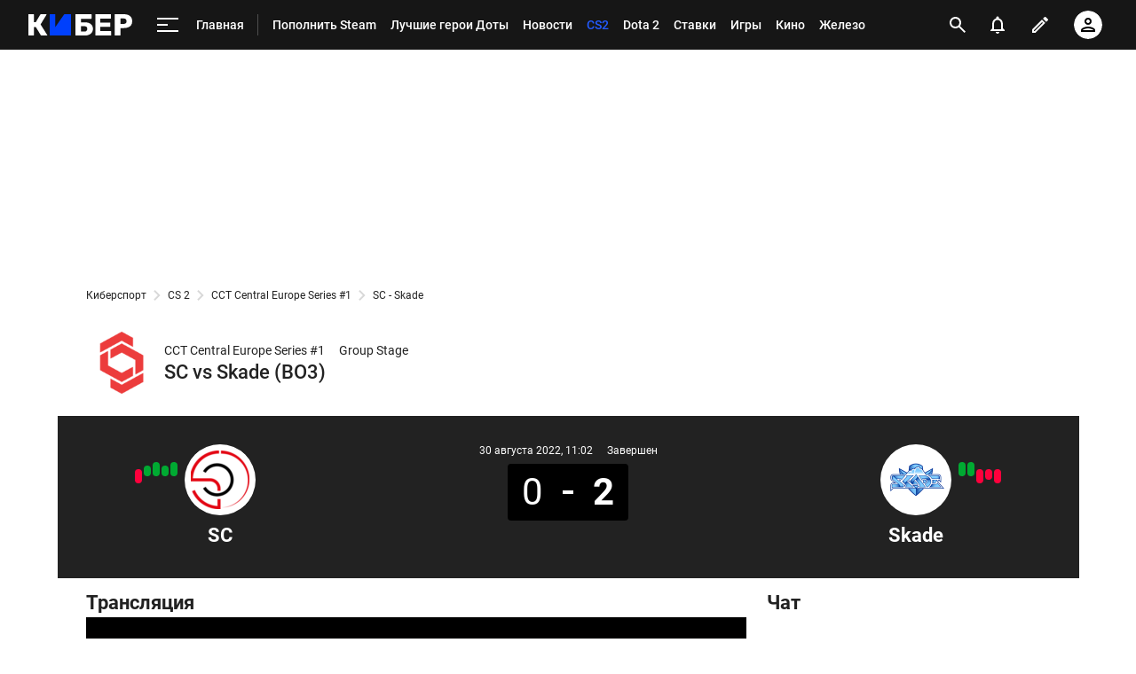

--- FILE ---
content_type: text/html; charset=utf-8
request_url: https://www.google.com/recaptcha/api2/anchor?ar=1&k=6LfctWkUAAAAAA0IBo4Q7wlWetU0jcVC7v5BXbFT&co=aHR0cHM6Ly9tLmN5YmVyLnNwb3J0cy5ydTo0NDM.&hl=en&v=WlorfsiGuSC-48iTBOUy9gV8&size=invisible&badge=inline&anchor-ms=20000&execute-ms=30000&cb=seuggopiqt90
body_size: 49269
content:
<!DOCTYPE HTML><html dir="ltr" lang="en"><head><meta http-equiv="Content-Type" content="text/html; charset=UTF-8">
<meta http-equiv="X-UA-Compatible" content="IE=edge">
<title>reCAPTCHA</title>
<style type="text/css">
/* cyrillic-ext */
@font-face {
  font-family: 'Roboto';
  font-style: normal;
  font-weight: 400;
  font-stretch: 100%;
  src: url(//fonts.gstatic.com/s/roboto/v48/KFO7CnqEu92Fr1ME7kSn66aGLdTylUAMa3GUBHMdazTgWw.woff2) format('woff2');
  unicode-range: U+0460-052F, U+1C80-1C8A, U+20B4, U+2DE0-2DFF, U+A640-A69F, U+FE2E-FE2F;
}
/* cyrillic */
@font-face {
  font-family: 'Roboto';
  font-style: normal;
  font-weight: 400;
  font-stretch: 100%;
  src: url(//fonts.gstatic.com/s/roboto/v48/KFO7CnqEu92Fr1ME7kSn66aGLdTylUAMa3iUBHMdazTgWw.woff2) format('woff2');
  unicode-range: U+0301, U+0400-045F, U+0490-0491, U+04B0-04B1, U+2116;
}
/* greek-ext */
@font-face {
  font-family: 'Roboto';
  font-style: normal;
  font-weight: 400;
  font-stretch: 100%;
  src: url(//fonts.gstatic.com/s/roboto/v48/KFO7CnqEu92Fr1ME7kSn66aGLdTylUAMa3CUBHMdazTgWw.woff2) format('woff2');
  unicode-range: U+1F00-1FFF;
}
/* greek */
@font-face {
  font-family: 'Roboto';
  font-style: normal;
  font-weight: 400;
  font-stretch: 100%;
  src: url(//fonts.gstatic.com/s/roboto/v48/KFO7CnqEu92Fr1ME7kSn66aGLdTylUAMa3-UBHMdazTgWw.woff2) format('woff2');
  unicode-range: U+0370-0377, U+037A-037F, U+0384-038A, U+038C, U+038E-03A1, U+03A3-03FF;
}
/* math */
@font-face {
  font-family: 'Roboto';
  font-style: normal;
  font-weight: 400;
  font-stretch: 100%;
  src: url(//fonts.gstatic.com/s/roboto/v48/KFO7CnqEu92Fr1ME7kSn66aGLdTylUAMawCUBHMdazTgWw.woff2) format('woff2');
  unicode-range: U+0302-0303, U+0305, U+0307-0308, U+0310, U+0312, U+0315, U+031A, U+0326-0327, U+032C, U+032F-0330, U+0332-0333, U+0338, U+033A, U+0346, U+034D, U+0391-03A1, U+03A3-03A9, U+03B1-03C9, U+03D1, U+03D5-03D6, U+03F0-03F1, U+03F4-03F5, U+2016-2017, U+2034-2038, U+203C, U+2040, U+2043, U+2047, U+2050, U+2057, U+205F, U+2070-2071, U+2074-208E, U+2090-209C, U+20D0-20DC, U+20E1, U+20E5-20EF, U+2100-2112, U+2114-2115, U+2117-2121, U+2123-214F, U+2190, U+2192, U+2194-21AE, U+21B0-21E5, U+21F1-21F2, U+21F4-2211, U+2213-2214, U+2216-22FF, U+2308-230B, U+2310, U+2319, U+231C-2321, U+2336-237A, U+237C, U+2395, U+239B-23B7, U+23D0, U+23DC-23E1, U+2474-2475, U+25AF, U+25B3, U+25B7, U+25BD, U+25C1, U+25CA, U+25CC, U+25FB, U+266D-266F, U+27C0-27FF, U+2900-2AFF, U+2B0E-2B11, U+2B30-2B4C, U+2BFE, U+3030, U+FF5B, U+FF5D, U+1D400-1D7FF, U+1EE00-1EEFF;
}
/* symbols */
@font-face {
  font-family: 'Roboto';
  font-style: normal;
  font-weight: 400;
  font-stretch: 100%;
  src: url(//fonts.gstatic.com/s/roboto/v48/KFO7CnqEu92Fr1ME7kSn66aGLdTylUAMaxKUBHMdazTgWw.woff2) format('woff2');
  unicode-range: U+0001-000C, U+000E-001F, U+007F-009F, U+20DD-20E0, U+20E2-20E4, U+2150-218F, U+2190, U+2192, U+2194-2199, U+21AF, U+21E6-21F0, U+21F3, U+2218-2219, U+2299, U+22C4-22C6, U+2300-243F, U+2440-244A, U+2460-24FF, U+25A0-27BF, U+2800-28FF, U+2921-2922, U+2981, U+29BF, U+29EB, U+2B00-2BFF, U+4DC0-4DFF, U+FFF9-FFFB, U+10140-1018E, U+10190-1019C, U+101A0, U+101D0-101FD, U+102E0-102FB, U+10E60-10E7E, U+1D2C0-1D2D3, U+1D2E0-1D37F, U+1F000-1F0FF, U+1F100-1F1AD, U+1F1E6-1F1FF, U+1F30D-1F30F, U+1F315, U+1F31C, U+1F31E, U+1F320-1F32C, U+1F336, U+1F378, U+1F37D, U+1F382, U+1F393-1F39F, U+1F3A7-1F3A8, U+1F3AC-1F3AF, U+1F3C2, U+1F3C4-1F3C6, U+1F3CA-1F3CE, U+1F3D4-1F3E0, U+1F3ED, U+1F3F1-1F3F3, U+1F3F5-1F3F7, U+1F408, U+1F415, U+1F41F, U+1F426, U+1F43F, U+1F441-1F442, U+1F444, U+1F446-1F449, U+1F44C-1F44E, U+1F453, U+1F46A, U+1F47D, U+1F4A3, U+1F4B0, U+1F4B3, U+1F4B9, U+1F4BB, U+1F4BF, U+1F4C8-1F4CB, U+1F4D6, U+1F4DA, U+1F4DF, U+1F4E3-1F4E6, U+1F4EA-1F4ED, U+1F4F7, U+1F4F9-1F4FB, U+1F4FD-1F4FE, U+1F503, U+1F507-1F50B, U+1F50D, U+1F512-1F513, U+1F53E-1F54A, U+1F54F-1F5FA, U+1F610, U+1F650-1F67F, U+1F687, U+1F68D, U+1F691, U+1F694, U+1F698, U+1F6AD, U+1F6B2, U+1F6B9-1F6BA, U+1F6BC, U+1F6C6-1F6CF, U+1F6D3-1F6D7, U+1F6E0-1F6EA, U+1F6F0-1F6F3, U+1F6F7-1F6FC, U+1F700-1F7FF, U+1F800-1F80B, U+1F810-1F847, U+1F850-1F859, U+1F860-1F887, U+1F890-1F8AD, U+1F8B0-1F8BB, U+1F8C0-1F8C1, U+1F900-1F90B, U+1F93B, U+1F946, U+1F984, U+1F996, U+1F9E9, U+1FA00-1FA6F, U+1FA70-1FA7C, U+1FA80-1FA89, U+1FA8F-1FAC6, U+1FACE-1FADC, U+1FADF-1FAE9, U+1FAF0-1FAF8, U+1FB00-1FBFF;
}
/* vietnamese */
@font-face {
  font-family: 'Roboto';
  font-style: normal;
  font-weight: 400;
  font-stretch: 100%;
  src: url(//fonts.gstatic.com/s/roboto/v48/KFO7CnqEu92Fr1ME7kSn66aGLdTylUAMa3OUBHMdazTgWw.woff2) format('woff2');
  unicode-range: U+0102-0103, U+0110-0111, U+0128-0129, U+0168-0169, U+01A0-01A1, U+01AF-01B0, U+0300-0301, U+0303-0304, U+0308-0309, U+0323, U+0329, U+1EA0-1EF9, U+20AB;
}
/* latin-ext */
@font-face {
  font-family: 'Roboto';
  font-style: normal;
  font-weight: 400;
  font-stretch: 100%;
  src: url(//fonts.gstatic.com/s/roboto/v48/KFO7CnqEu92Fr1ME7kSn66aGLdTylUAMa3KUBHMdazTgWw.woff2) format('woff2');
  unicode-range: U+0100-02BA, U+02BD-02C5, U+02C7-02CC, U+02CE-02D7, U+02DD-02FF, U+0304, U+0308, U+0329, U+1D00-1DBF, U+1E00-1E9F, U+1EF2-1EFF, U+2020, U+20A0-20AB, U+20AD-20C0, U+2113, U+2C60-2C7F, U+A720-A7FF;
}
/* latin */
@font-face {
  font-family: 'Roboto';
  font-style: normal;
  font-weight: 400;
  font-stretch: 100%;
  src: url(//fonts.gstatic.com/s/roboto/v48/KFO7CnqEu92Fr1ME7kSn66aGLdTylUAMa3yUBHMdazQ.woff2) format('woff2');
  unicode-range: U+0000-00FF, U+0131, U+0152-0153, U+02BB-02BC, U+02C6, U+02DA, U+02DC, U+0304, U+0308, U+0329, U+2000-206F, U+20AC, U+2122, U+2191, U+2193, U+2212, U+2215, U+FEFF, U+FFFD;
}
/* cyrillic-ext */
@font-face {
  font-family: 'Roboto';
  font-style: normal;
  font-weight: 500;
  font-stretch: 100%;
  src: url(//fonts.gstatic.com/s/roboto/v48/KFO7CnqEu92Fr1ME7kSn66aGLdTylUAMa3GUBHMdazTgWw.woff2) format('woff2');
  unicode-range: U+0460-052F, U+1C80-1C8A, U+20B4, U+2DE0-2DFF, U+A640-A69F, U+FE2E-FE2F;
}
/* cyrillic */
@font-face {
  font-family: 'Roboto';
  font-style: normal;
  font-weight: 500;
  font-stretch: 100%;
  src: url(//fonts.gstatic.com/s/roboto/v48/KFO7CnqEu92Fr1ME7kSn66aGLdTylUAMa3iUBHMdazTgWw.woff2) format('woff2');
  unicode-range: U+0301, U+0400-045F, U+0490-0491, U+04B0-04B1, U+2116;
}
/* greek-ext */
@font-face {
  font-family: 'Roboto';
  font-style: normal;
  font-weight: 500;
  font-stretch: 100%;
  src: url(//fonts.gstatic.com/s/roboto/v48/KFO7CnqEu92Fr1ME7kSn66aGLdTylUAMa3CUBHMdazTgWw.woff2) format('woff2');
  unicode-range: U+1F00-1FFF;
}
/* greek */
@font-face {
  font-family: 'Roboto';
  font-style: normal;
  font-weight: 500;
  font-stretch: 100%;
  src: url(//fonts.gstatic.com/s/roboto/v48/KFO7CnqEu92Fr1ME7kSn66aGLdTylUAMa3-UBHMdazTgWw.woff2) format('woff2');
  unicode-range: U+0370-0377, U+037A-037F, U+0384-038A, U+038C, U+038E-03A1, U+03A3-03FF;
}
/* math */
@font-face {
  font-family: 'Roboto';
  font-style: normal;
  font-weight: 500;
  font-stretch: 100%;
  src: url(//fonts.gstatic.com/s/roboto/v48/KFO7CnqEu92Fr1ME7kSn66aGLdTylUAMawCUBHMdazTgWw.woff2) format('woff2');
  unicode-range: U+0302-0303, U+0305, U+0307-0308, U+0310, U+0312, U+0315, U+031A, U+0326-0327, U+032C, U+032F-0330, U+0332-0333, U+0338, U+033A, U+0346, U+034D, U+0391-03A1, U+03A3-03A9, U+03B1-03C9, U+03D1, U+03D5-03D6, U+03F0-03F1, U+03F4-03F5, U+2016-2017, U+2034-2038, U+203C, U+2040, U+2043, U+2047, U+2050, U+2057, U+205F, U+2070-2071, U+2074-208E, U+2090-209C, U+20D0-20DC, U+20E1, U+20E5-20EF, U+2100-2112, U+2114-2115, U+2117-2121, U+2123-214F, U+2190, U+2192, U+2194-21AE, U+21B0-21E5, U+21F1-21F2, U+21F4-2211, U+2213-2214, U+2216-22FF, U+2308-230B, U+2310, U+2319, U+231C-2321, U+2336-237A, U+237C, U+2395, U+239B-23B7, U+23D0, U+23DC-23E1, U+2474-2475, U+25AF, U+25B3, U+25B7, U+25BD, U+25C1, U+25CA, U+25CC, U+25FB, U+266D-266F, U+27C0-27FF, U+2900-2AFF, U+2B0E-2B11, U+2B30-2B4C, U+2BFE, U+3030, U+FF5B, U+FF5D, U+1D400-1D7FF, U+1EE00-1EEFF;
}
/* symbols */
@font-face {
  font-family: 'Roboto';
  font-style: normal;
  font-weight: 500;
  font-stretch: 100%;
  src: url(//fonts.gstatic.com/s/roboto/v48/KFO7CnqEu92Fr1ME7kSn66aGLdTylUAMaxKUBHMdazTgWw.woff2) format('woff2');
  unicode-range: U+0001-000C, U+000E-001F, U+007F-009F, U+20DD-20E0, U+20E2-20E4, U+2150-218F, U+2190, U+2192, U+2194-2199, U+21AF, U+21E6-21F0, U+21F3, U+2218-2219, U+2299, U+22C4-22C6, U+2300-243F, U+2440-244A, U+2460-24FF, U+25A0-27BF, U+2800-28FF, U+2921-2922, U+2981, U+29BF, U+29EB, U+2B00-2BFF, U+4DC0-4DFF, U+FFF9-FFFB, U+10140-1018E, U+10190-1019C, U+101A0, U+101D0-101FD, U+102E0-102FB, U+10E60-10E7E, U+1D2C0-1D2D3, U+1D2E0-1D37F, U+1F000-1F0FF, U+1F100-1F1AD, U+1F1E6-1F1FF, U+1F30D-1F30F, U+1F315, U+1F31C, U+1F31E, U+1F320-1F32C, U+1F336, U+1F378, U+1F37D, U+1F382, U+1F393-1F39F, U+1F3A7-1F3A8, U+1F3AC-1F3AF, U+1F3C2, U+1F3C4-1F3C6, U+1F3CA-1F3CE, U+1F3D4-1F3E0, U+1F3ED, U+1F3F1-1F3F3, U+1F3F5-1F3F7, U+1F408, U+1F415, U+1F41F, U+1F426, U+1F43F, U+1F441-1F442, U+1F444, U+1F446-1F449, U+1F44C-1F44E, U+1F453, U+1F46A, U+1F47D, U+1F4A3, U+1F4B0, U+1F4B3, U+1F4B9, U+1F4BB, U+1F4BF, U+1F4C8-1F4CB, U+1F4D6, U+1F4DA, U+1F4DF, U+1F4E3-1F4E6, U+1F4EA-1F4ED, U+1F4F7, U+1F4F9-1F4FB, U+1F4FD-1F4FE, U+1F503, U+1F507-1F50B, U+1F50D, U+1F512-1F513, U+1F53E-1F54A, U+1F54F-1F5FA, U+1F610, U+1F650-1F67F, U+1F687, U+1F68D, U+1F691, U+1F694, U+1F698, U+1F6AD, U+1F6B2, U+1F6B9-1F6BA, U+1F6BC, U+1F6C6-1F6CF, U+1F6D3-1F6D7, U+1F6E0-1F6EA, U+1F6F0-1F6F3, U+1F6F7-1F6FC, U+1F700-1F7FF, U+1F800-1F80B, U+1F810-1F847, U+1F850-1F859, U+1F860-1F887, U+1F890-1F8AD, U+1F8B0-1F8BB, U+1F8C0-1F8C1, U+1F900-1F90B, U+1F93B, U+1F946, U+1F984, U+1F996, U+1F9E9, U+1FA00-1FA6F, U+1FA70-1FA7C, U+1FA80-1FA89, U+1FA8F-1FAC6, U+1FACE-1FADC, U+1FADF-1FAE9, U+1FAF0-1FAF8, U+1FB00-1FBFF;
}
/* vietnamese */
@font-face {
  font-family: 'Roboto';
  font-style: normal;
  font-weight: 500;
  font-stretch: 100%;
  src: url(//fonts.gstatic.com/s/roboto/v48/KFO7CnqEu92Fr1ME7kSn66aGLdTylUAMa3OUBHMdazTgWw.woff2) format('woff2');
  unicode-range: U+0102-0103, U+0110-0111, U+0128-0129, U+0168-0169, U+01A0-01A1, U+01AF-01B0, U+0300-0301, U+0303-0304, U+0308-0309, U+0323, U+0329, U+1EA0-1EF9, U+20AB;
}
/* latin-ext */
@font-face {
  font-family: 'Roboto';
  font-style: normal;
  font-weight: 500;
  font-stretch: 100%;
  src: url(//fonts.gstatic.com/s/roboto/v48/KFO7CnqEu92Fr1ME7kSn66aGLdTylUAMa3KUBHMdazTgWw.woff2) format('woff2');
  unicode-range: U+0100-02BA, U+02BD-02C5, U+02C7-02CC, U+02CE-02D7, U+02DD-02FF, U+0304, U+0308, U+0329, U+1D00-1DBF, U+1E00-1E9F, U+1EF2-1EFF, U+2020, U+20A0-20AB, U+20AD-20C0, U+2113, U+2C60-2C7F, U+A720-A7FF;
}
/* latin */
@font-face {
  font-family: 'Roboto';
  font-style: normal;
  font-weight: 500;
  font-stretch: 100%;
  src: url(//fonts.gstatic.com/s/roboto/v48/KFO7CnqEu92Fr1ME7kSn66aGLdTylUAMa3yUBHMdazQ.woff2) format('woff2');
  unicode-range: U+0000-00FF, U+0131, U+0152-0153, U+02BB-02BC, U+02C6, U+02DA, U+02DC, U+0304, U+0308, U+0329, U+2000-206F, U+20AC, U+2122, U+2191, U+2193, U+2212, U+2215, U+FEFF, U+FFFD;
}
/* cyrillic-ext */
@font-face {
  font-family: 'Roboto';
  font-style: normal;
  font-weight: 900;
  font-stretch: 100%;
  src: url(//fonts.gstatic.com/s/roboto/v48/KFO7CnqEu92Fr1ME7kSn66aGLdTylUAMa3GUBHMdazTgWw.woff2) format('woff2');
  unicode-range: U+0460-052F, U+1C80-1C8A, U+20B4, U+2DE0-2DFF, U+A640-A69F, U+FE2E-FE2F;
}
/* cyrillic */
@font-face {
  font-family: 'Roboto';
  font-style: normal;
  font-weight: 900;
  font-stretch: 100%;
  src: url(//fonts.gstatic.com/s/roboto/v48/KFO7CnqEu92Fr1ME7kSn66aGLdTylUAMa3iUBHMdazTgWw.woff2) format('woff2');
  unicode-range: U+0301, U+0400-045F, U+0490-0491, U+04B0-04B1, U+2116;
}
/* greek-ext */
@font-face {
  font-family: 'Roboto';
  font-style: normal;
  font-weight: 900;
  font-stretch: 100%;
  src: url(//fonts.gstatic.com/s/roboto/v48/KFO7CnqEu92Fr1ME7kSn66aGLdTylUAMa3CUBHMdazTgWw.woff2) format('woff2');
  unicode-range: U+1F00-1FFF;
}
/* greek */
@font-face {
  font-family: 'Roboto';
  font-style: normal;
  font-weight: 900;
  font-stretch: 100%;
  src: url(//fonts.gstatic.com/s/roboto/v48/KFO7CnqEu92Fr1ME7kSn66aGLdTylUAMa3-UBHMdazTgWw.woff2) format('woff2');
  unicode-range: U+0370-0377, U+037A-037F, U+0384-038A, U+038C, U+038E-03A1, U+03A3-03FF;
}
/* math */
@font-face {
  font-family: 'Roboto';
  font-style: normal;
  font-weight: 900;
  font-stretch: 100%;
  src: url(//fonts.gstatic.com/s/roboto/v48/KFO7CnqEu92Fr1ME7kSn66aGLdTylUAMawCUBHMdazTgWw.woff2) format('woff2');
  unicode-range: U+0302-0303, U+0305, U+0307-0308, U+0310, U+0312, U+0315, U+031A, U+0326-0327, U+032C, U+032F-0330, U+0332-0333, U+0338, U+033A, U+0346, U+034D, U+0391-03A1, U+03A3-03A9, U+03B1-03C9, U+03D1, U+03D5-03D6, U+03F0-03F1, U+03F4-03F5, U+2016-2017, U+2034-2038, U+203C, U+2040, U+2043, U+2047, U+2050, U+2057, U+205F, U+2070-2071, U+2074-208E, U+2090-209C, U+20D0-20DC, U+20E1, U+20E5-20EF, U+2100-2112, U+2114-2115, U+2117-2121, U+2123-214F, U+2190, U+2192, U+2194-21AE, U+21B0-21E5, U+21F1-21F2, U+21F4-2211, U+2213-2214, U+2216-22FF, U+2308-230B, U+2310, U+2319, U+231C-2321, U+2336-237A, U+237C, U+2395, U+239B-23B7, U+23D0, U+23DC-23E1, U+2474-2475, U+25AF, U+25B3, U+25B7, U+25BD, U+25C1, U+25CA, U+25CC, U+25FB, U+266D-266F, U+27C0-27FF, U+2900-2AFF, U+2B0E-2B11, U+2B30-2B4C, U+2BFE, U+3030, U+FF5B, U+FF5D, U+1D400-1D7FF, U+1EE00-1EEFF;
}
/* symbols */
@font-face {
  font-family: 'Roboto';
  font-style: normal;
  font-weight: 900;
  font-stretch: 100%;
  src: url(//fonts.gstatic.com/s/roboto/v48/KFO7CnqEu92Fr1ME7kSn66aGLdTylUAMaxKUBHMdazTgWw.woff2) format('woff2');
  unicode-range: U+0001-000C, U+000E-001F, U+007F-009F, U+20DD-20E0, U+20E2-20E4, U+2150-218F, U+2190, U+2192, U+2194-2199, U+21AF, U+21E6-21F0, U+21F3, U+2218-2219, U+2299, U+22C4-22C6, U+2300-243F, U+2440-244A, U+2460-24FF, U+25A0-27BF, U+2800-28FF, U+2921-2922, U+2981, U+29BF, U+29EB, U+2B00-2BFF, U+4DC0-4DFF, U+FFF9-FFFB, U+10140-1018E, U+10190-1019C, U+101A0, U+101D0-101FD, U+102E0-102FB, U+10E60-10E7E, U+1D2C0-1D2D3, U+1D2E0-1D37F, U+1F000-1F0FF, U+1F100-1F1AD, U+1F1E6-1F1FF, U+1F30D-1F30F, U+1F315, U+1F31C, U+1F31E, U+1F320-1F32C, U+1F336, U+1F378, U+1F37D, U+1F382, U+1F393-1F39F, U+1F3A7-1F3A8, U+1F3AC-1F3AF, U+1F3C2, U+1F3C4-1F3C6, U+1F3CA-1F3CE, U+1F3D4-1F3E0, U+1F3ED, U+1F3F1-1F3F3, U+1F3F5-1F3F7, U+1F408, U+1F415, U+1F41F, U+1F426, U+1F43F, U+1F441-1F442, U+1F444, U+1F446-1F449, U+1F44C-1F44E, U+1F453, U+1F46A, U+1F47D, U+1F4A3, U+1F4B0, U+1F4B3, U+1F4B9, U+1F4BB, U+1F4BF, U+1F4C8-1F4CB, U+1F4D6, U+1F4DA, U+1F4DF, U+1F4E3-1F4E6, U+1F4EA-1F4ED, U+1F4F7, U+1F4F9-1F4FB, U+1F4FD-1F4FE, U+1F503, U+1F507-1F50B, U+1F50D, U+1F512-1F513, U+1F53E-1F54A, U+1F54F-1F5FA, U+1F610, U+1F650-1F67F, U+1F687, U+1F68D, U+1F691, U+1F694, U+1F698, U+1F6AD, U+1F6B2, U+1F6B9-1F6BA, U+1F6BC, U+1F6C6-1F6CF, U+1F6D3-1F6D7, U+1F6E0-1F6EA, U+1F6F0-1F6F3, U+1F6F7-1F6FC, U+1F700-1F7FF, U+1F800-1F80B, U+1F810-1F847, U+1F850-1F859, U+1F860-1F887, U+1F890-1F8AD, U+1F8B0-1F8BB, U+1F8C0-1F8C1, U+1F900-1F90B, U+1F93B, U+1F946, U+1F984, U+1F996, U+1F9E9, U+1FA00-1FA6F, U+1FA70-1FA7C, U+1FA80-1FA89, U+1FA8F-1FAC6, U+1FACE-1FADC, U+1FADF-1FAE9, U+1FAF0-1FAF8, U+1FB00-1FBFF;
}
/* vietnamese */
@font-face {
  font-family: 'Roboto';
  font-style: normal;
  font-weight: 900;
  font-stretch: 100%;
  src: url(//fonts.gstatic.com/s/roboto/v48/KFO7CnqEu92Fr1ME7kSn66aGLdTylUAMa3OUBHMdazTgWw.woff2) format('woff2');
  unicode-range: U+0102-0103, U+0110-0111, U+0128-0129, U+0168-0169, U+01A0-01A1, U+01AF-01B0, U+0300-0301, U+0303-0304, U+0308-0309, U+0323, U+0329, U+1EA0-1EF9, U+20AB;
}
/* latin-ext */
@font-face {
  font-family: 'Roboto';
  font-style: normal;
  font-weight: 900;
  font-stretch: 100%;
  src: url(//fonts.gstatic.com/s/roboto/v48/KFO7CnqEu92Fr1ME7kSn66aGLdTylUAMa3KUBHMdazTgWw.woff2) format('woff2');
  unicode-range: U+0100-02BA, U+02BD-02C5, U+02C7-02CC, U+02CE-02D7, U+02DD-02FF, U+0304, U+0308, U+0329, U+1D00-1DBF, U+1E00-1E9F, U+1EF2-1EFF, U+2020, U+20A0-20AB, U+20AD-20C0, U+2113, U+2C60-2C7F, U+A720-A7FF;
}
/* latin */
@font-face {
  font-family: 'Roboto';
  font-style: normal;
  font-weight: 900;
  font-stretch: 100%;
  src: url(//fonts.gstatic.com/s/roboto/v48/KFO7CnqEu92Fr1ME7kSn66aGLdTylUAMa3yUBHMdazQ.woff2) format('woff2');
  unicode-range: U+0000-00FF, U+0131, U+0152-0153, U+02BB-02BC, U+02C6, U+02DA, U+02DC, U+0304, U+0308, U+0329, U+2000-206F, U+20AC, U+2122, U+2191, U+2193, U+2212, U+2215, U+FEFF, U+FFFD;
}

</style>
<link rel="stylesheet" type="text/css" href="https://www.gstatic.com/recaptcha/releases/WlorfsiGuSC-48iTBOUy9gV8/styles__ltr.css">
<script nonce="DnA73N34C8YoU6Yj8sWvPA" type="text/javascript">window['__recaptcha_api'] = 'https://www.google.com/recaptcha/api2/';</script>
<script type="text/javascript" src="https://www.gstatic.com/recaptcha/releases/WlorfsiGuSC-48iTBOUy9gV8/recaptcha__en.js" nonce="DnA73N34C8YoU6Yj8sWvPA">
      
    </script></head>
<body><div id="rc-anchor-alert" class="rc-anchor-alert"></div>
<input type="hidden" id="recaptcha-token" value="[base64]">
<script type="text/javascript" nonce="DnA73N34C8YoU6Yj8sWvPA">
      recaptcha.anchor.Main.init("[\x22ainput\x22,[\x22bgdata\x22,\x22\x22,\[base64]/[base64]/[base64]/[base64]/[base64]/[base64]/[base64]/[base64]/[base64]/[base64]\\u003d\x22,\[base64]\\u003d\\u003d\x22,\x22YsOzwq1Ef3ZHw7tOMXLDoMOGw7jDo8OZCFrCgDbDpVTChsOowp0WUCHDvMObw6xXw77DjV4oEcKzw7EaEx3DsnJlwpvCo8OLCsKMVcKVw7glU8Ogw4fDg8Okw7JLRsKPw4DDkCx4TMK7wq7Cil7CocKeSXN2U8OBIsKDw79rCsKywr4zUUosw6sjwqc1w5/ChSTDmMKHOHsMwpUTw4krwpgRw6pLJsKkdcKwVcORwrYaw4o3woTDkH96wqxPw6nCuAPCgiYLaS9+w4t4MMKVwrDCt8Oewo7DrsKLw4Enwoxkw4xuw4Exw6bCkFTCvMK+NsK+a01/e8KSwph/T8OqLBpWbsOmcQvCrzgUwq91TsK9JFzChTfCosKdJcO/w6/DhVLDqiHDuTlnOsO7w7LCnUllVkPCkMKVDMK7w68Kw5Fhw7HCl8K0DnQ8HXl6BsKIRsOSHcOoV8OydTN/[base64]/wpTCuUUAw6tWYcOSwpw9wpo0WSxPwpYdHiMfAzvCmsO1w5AMw7/CjlRZBsK6acKXwrlVDibCkyYMw4MBBcOnwrxXBE/[base64]/[base64]/Cu30iGS3CsMKCw73DrnfDl8KYw4TCojRjw4R7ZMOlFCp4V8OtbcOSw6/CuT/Cq0kaLnjClsKPLFNvYW1Kw7fDqsOkPMOqw6olw68FKEN9ccKKQMKxw4TDmsKsG8KwwpsMwobDgi7Di8Oaw7XCrHojw54jw4/DgsKKB1RWIcOMKMKKYMOfwoFow7wBL2PDqEEWZsKdw5AawrbDkQfCn13DnyrCtMOKwqHCvMO+eykWf8OVwrHDk8Oow5XDusOLL2DDj2HDnMO/WsK6w59/wp3CnsOPwp8Dw7FQeW4ww4vCjsKUI8Ouw4RKwqrDumPClTfCi8Olw7PDhcOwdcKQwpJtwqrCk8OQwopqwoXDqjTCv0vDgkNLwojCnEDDryFoesOwYsOzw7MOwo7DpsKqE8KkCFwubMOfw4HCq8O4w67DuMOCw4vCu8OqZsKNS27Dk0jCkMOSw6/CnMORwoXDl8KsK8Kmw5MvYWRhI0HDqMO/B8OVwrJww7Alw6TDn8Kww7oVwqHCmsKUW8OYwppNw6ogGcOQDgHCg1/Cvn5vw4zCgMK+Vg/CjE4zFnHDhsKSM8OTw4pqw4vDjcKuFDZ8fsOBElExQ8OqRiHDjy5LwpzCtEdgw4PCjRHCv2NGwrItw7bDiMO4wrHDiT5kUsOdf8KWaiVQcQrDjjbCqMKnwp/DphFHw5TCicKQHsKbO8Oqe8KFwpHCr3vDjcOiw6dAw5hlwrXCvT/DpBM0EcKqw5fCt8KQwoU5T8OLwoDCn8OAGRvDixvDnR/[base64]/CpcOrQBXDpWrCginChSMUw5DDhWHDmDbDk1jCp8K5w4PCi0g1WsOhwqnDqCJkwpHClzXCii3DkcK2TMK4TVrCpMO2w4HDhUvDnhsmwr5Gwr/Do8KvV8KKXcOQbMOOwrhHw5Mxwo0iw7chw7nCjlPCk8KUw7fDsMKBw6TCgsOow59zeRvDqiBZw4gsD8OZwopbX8OYYh1Uw6QOwpx/[base64]/[base64]/[base64]/w43CrsOvL8Kgwo7CoMK5WcOTD8OIwqkjw4vChEx6woFpwrRnI8OAw4/CgsOtfmLDvsOVwr1XYcO/wp7CpcOCLMO7wqk4chjDrRoEw4vCg2fDjMO4NsKZO0VawrzCjwkXwoVZZMKWN0PDp8Kvw4Yzwq7CgsOHCcOHw7dHEcOAecKsw5w3w6wBw4LCo8Kxw7o5w6rDtcOawqfDvcKtRsOpw4BJEmFMZMO6FXXCqzrCoh/[base64]/Dt2nDjcK9ecOawr/DrXvDpcOGw5LCrkIEwoTCvFrDiMKkw6stUsOOMsKLw6rDrlV+UMOYw7tkA8KGw4wVwrA/P0huw73Cl8K0wo5qSsOsw4TCvxJrfcO1w4MUI8KSwr91CMKlw4XCr2XCg8KVS8OZNFTDqj8Mw4HCn0DDskQRw79iexRtdGZfw5hVZiZ3w6zDmzBTI8OrQsK4DCNxGTTDkMKcwqNjwpzDl2A7wr3Chg5wCsK3c8KidnLChW/[base64]/Co8Omw4YLGyomw7tADcKAfMKWw4/ChUDCvh/DiTDDk8Ksw4zDkcKLY8OyBcOrwrt1wp0FDElHfcKYT8OYwo02dlBhO2chYsKJCHd0dlLDl8KWwpgIwrssMD/[base64]/CuX/DvMOWwoDClBfCrcKdWsO8JGcyIADDiibCjcKIV8ObOsKDe3JqTwNHw4oBw4jCtMKELMOJO8KAw6Z3eiJzwpBbLjjDgC5jdXzCigDClsKpwrfDgMOXw79zBmbDncOXw6/DhyMjw707KMKQwqjCixLCthcTCsO+w7oJBHYSFsOoF8KTKiDDuC7DmQBlw5/Dn2Vmw5vCigsvw4PDoiwIbSIMCnnCrMKaNRBwUsKZfhczwrZWLDQoRlNMJ3siwrXDn8KnwoLCt1PDvgUxwp0Rw43DoX3ChsOCw4IeWTUOCcONw5zDnnZ3w57Cu8KqY33DqMO/[base64]/JQ7DmlUIVcOowrdHwqbCpj3CjMOcwp8jYsKCZF5VD1FmwofDncOORcKww4vCnwlNeDPCik85w4xlwq7CjjxGCxswwonChCNBRVJiUsOfBcO0woojwpXCh1vDtXZhwqzDni05wpbCoyceasOywpJdw4rDmMO/[base64]/DpsOlwr7Ds8KZw5/[base64]/CjMKSZcKTQWw4w7bDqsK+w7RBIsOUw4PDpjXDsMKLYMKMw6RPwq7CosO+wo/Csxcww7IYw5fDosO0EsKSw5nCvsKIQsO5GQ1jw4BtwpBFwpHDuSfCo8OeEi8Kw4bDusK/cQ4lw5LCkMOtw6B5w4DDrcO8wp/[base64]/w7/Dm8KVw5HDq8K/w5PCkQ8VJ8ONHRzDkBd0w57CkcOcEMOAwrnDvizDqsKBwrJ+IsK1wrbCscOCZj4aUsKKw6TCnFwHYhxpw5LDicOPwpMVcTvDr8Kww6PCu8KlwojCmxVZwrE7w7jDmRHCr8OVfkEWL0VAwrh0QcK/wohscjbCsMKwwpfCjgg+MsKsJ8Kiw7Alw7pMFMKpDFzDpCQRWcOgwo9Cwo8/EmJAwr8+ak/ChmjDmsKxw75+CsKBVhvDvsOKw6/[base64]/DpV/[base64]/ChErCgkgzE8KUw7Now5ovBmxNwrkkwo7DgsKuw6rDnVt/[base64]/H8OjwrPDrQDDvhJEwq7CjijCkcKDw6jDohwdVXhZOsOWwq8fPcKMwrfDk8KGwpfDiTsAw71ufnJWGsOrw7/CpGt3X8K0wqHCrXhhQFDCnWlJGcOhCMO3eh/[base64]/EcKnEw/Dn8KGw5bClsO7w5YZw4onPQXCrnMBX8O0w6PCqEfDhcOHbsO0WMKpw5dkw4nDhg/DtHwHT8Kkb8OfEkVTQMKuWcOawpwCPsKMRyHDhMKRw67Cp8K1ez/CvVcKa8KRdlLDt8OUwo0ow6VlZx0XXsK4E8K0w7vClsOMw6XCisOmw7PCo2HCr8KSw65FAhbDiFDCssKHT8KVw4fCjCAcw6PDmTgTwr/DmFfDq1d6XsOnwpclw6lZw63Cu8Oew7zCgFpXVxvDqsOHRElTe8KCwrcaIGHCssOjwprCoj1lw7QyfWs2wrAgw5zCjMKgwrEKworCosOlwphwwokaw45RI0bDsRVlHQRCw5d/bHFqIcKEwrjDoQhOa3Vkwq/[base64]/[base64]/Dm3BKGGdlw5JFacK1YwDDpnHDvQJteHHDkMOAwo9ucX3CjGHDjUnDosOXPMOFe8OuwpheIsK2ZMKRw54JwqTDkCYhwqVTQsO2w4PDhsKHRMKpY8KtZk3CvcORFMK1w5FLw5dDGVAfdMKUwqDCpHnDh0/DkUrDocKlwoJawpdawrPCgUdzL35bw4lzcTrCj1wBZivCrDvCj2xkKR5SBHPDv8OSdsOYUMOLw73CsCLDqcKeH8OIw4ERZsO2SFPDocKTBTU8OMKePxTDlsOGdmTCksKWw7DDi8KhLMKvKMKeZV9iKRvDmcK2MwLCgMKbw5LCqcO4RH/CgSw9MMKnNWrCgsOxw4oOIcKCw61jPcK4G8Kyw67CpMK/wrXCtcOJw4ZRaMOfwoUUEAArwrLCkcOfDTJCezNuwpcvwrVrO8KqJsKkw7dfAsKfwrEdw5Vhwq7CkmYHwr9MwpkRGVoEwq7CoGZnZsOcwqV/w6obw7VTQsOFw7zCnsKzw7gcVMOxM2HDowXDj8Ozwq3DhlDCpEnDpsOJw4DCsTHDrh/DiljDnMOawr7DiMKeJsK1wqQEE8OiPcKmOMOaeMKbw64ZwrkGw67Dj8KcwqZNLcK3w57CpzNBW8Krw4Q9w5ciw5xiw5dtTsKIAMOmB8OxDxEDcD1eVzjCtCbDusKGIMOvwoZ+TyYcD8OEwpjDlBTDgwVlWcK/w4nCo8KAwoXDq8K5d8O6w7nDr3rCicOcwp7DsW4yKsOewrlVwr4iwr5Tw6dOwrJfw4dhA0RiAsK9TMKSw7ZvXcKnwqDCqMKVw6rDp8KJQ8K+OTnDuMKcXQtdL8O9TynDkcKkbsOzPAFYIsOZHWcpwr7DoiUIWsK/w7ICw4XCmMKpwojCv8Krw4nChjTCh1fCucOqOg4zGCw4wrfCqhPDnlnCt3DDs8KTwpwKwp8uw45Mf3NQa0DDqFsuwo0Tw4ZJwoXCgSrDhwvCqcKzCVMKw77DvsOlw6DCgB3CkMKJVMOPw75/wr0MbDVWfsOyw4LDkMOqwqLCr8KzPMKdQDXCkVx3w6LCsMOAFsK3w4xuwq1SYcOUw7otHWPCk8OywqgdRsKYFxzCgMORVioydWIfZW7Cp34kLxvDrMK8IBNzOMKZDMOxw5PCpHTDssO3w6oXw5DDhTbCpsKzN2vCjcOma8KzEHfDqTbDnUNDwo53w45LwrLDiGDDuMK/BUrCjsOmQ37DiwvCjmEkwojCnxk2wrFyw5/CoXV1wqsPMsO2WcKmwrzCjyAGw4LDn8O1QMOyw4Iuw5Akw5zCrCUXYFXCnzbDrcKdwqLDkAHDrDAJNF8lLcOxwo1kwqHCuMKuwrnDtArClg1Rw4gqIsKKw6bDmMOtw6DDs0Y8wqoEMcKQwoPCisK4QH0/wocRKsOocMKWw7wgOzHDmEUbw4jClsKZdUQicTvCi8KQVsO0w43DhcOkMcKfw513aMOqRWvDrHjCosOIVsOOw6bDn8K2w41lHywnw4wNUTzCncKow6hfE3TDuhvClcKwwolmWDEmw4/CugEEwrwwOHLCnMOLw4PCrXJOw7xTwoTCrCzDuDJhw7/DpxDDhMKWw58Bb8KowovDqE/CokPClMKPwpAqbUU9wpctwokJb8ObB8KKwpjCoh7DkjjCkMOaFxcxTsOywo/[base64]/[base64]/CgMObwqHDuSrDhcKRbcKbw5TDmRvCvsKRw7sZwqHDvQdmaAkDXcOAwosrw5HClcO6KsKewpLCqcKNw6TCsMOhIXl9NsKKVcKeezlZE3vCg3BzwqcrCmfDt8KEP8OSecK9wqcYwpzCtBF1w7/Ct8OjYMObdV3Dr8KjwpolalDCk8OxGEZBw7cDSMOJwqQ1worCiy/CsSbCvAnDuMOENMKuwrvDjgLCjcKUwrbClAleFcOBe8KGwpjDhRbDksK1P8Kzw6PCosKDMkVzwprCsVPDkT7DoGI5XMO9VVRzNcKEwofCpMKjOhjCph/DtBfCqMK+w5wqwq0+OcOywqXDt8O3w58BwoZkXMOPO3VbwqgjVxjDgsOXScK/w5nClT0tEhvDjCrDrMKXw5jCj8OKwq/DrxQuw4XCk2HCicOsw6kZwqfCrCRBcMKaHsKQwrzCucKwaybDr3J1w6DCk8OywoVjw5HDglvDh8KBXwkncTwQK29idMK5w4rDrWZVd8O3w7oxGsK6S0bCtsOkw5rCgMOIwpJuN1QfIk0bahBsdsOgw5cjCh/ClMOfDsO/w7sXYlHDlwnCkAPCosKuwo/DuXRDWXYlw69iJxzDjAdhwqV/GcKQw4PDmFbCnsOXw7JrwpzClcO0SMOoT0HClsOCw7/DrsOCdcOgw5bCscKiw6UJwpYkwpc/wp7CscO4w78ewpXDlcK2w5LCsg5BG8KuVsOiRivDvFYQw5XCjFEHw4/DowJAwpk8w6bCkQrDhjtcBcK2wrpdEsOUAcK+AsKlwqcrwp7CkjvCucKDPHMgDQnDj0DCtw5gwqxia8OUFERVW8OwwrvCpk9dwr5EwpLCsiZIw5HDnWYLfDfCgMO9woA4DcOmw73DmMOzwpBLcwjDgEo7Jl8OLMOHKXZ4XV3CrcOcFjJ4eVRSw5vCoMOCwozCp8O/SW4YO8OSwrckwpo7w4TDlMK/[base64]/DksKSRHnCqsOXFRA9UcK4YB7DnwbDrsOtEWbDqhIbFcKdwoHCjMK4MMOmwpvCqBpnwotywo9FOAnCrsOfBsKFwrJZPm9oGzF+LsKtCD9ffBDDuR95Pg87wqTCkyzCkMK0w4/DnsKOw74MODnCpsKxw4IPZhLDjMKZchprw4osIXlJHsKnw5XCscKrw6BJw5MXRH/Cq1JcR8KawqljOMKcw7o4w7N3UMKLwoYVPzlkw6VMYMKPw7BEwqjDu8KkAFbDicK9Gx54w4Iww5McURfCrsKIAHfDjC4uOgphUCAewqJWZAvCq07Dv8KXUCA2D8OuOsKMwrkkeEzDlyjCom8/w7FwXX3DnMO1wqvDoS/DpsOwVMOIw5YOTxNuMhfDtD1hwrTDv8KQL2PDpsKDECV7ecO8wqPDq8K+w5PDmQ/Dq8OuEE3CmsKAw5MUwofCogjCn8KQacO0wpUhLU5FwqnCgxhZMSLDgBgzVjU4w5sqwrHDt8Omw600MjwANzYGwr3DokXCiEY1NMKNLHDDgcKzQDvDvAXDjMKzQQZXRsKHw5DDrm8dw4/CgsO0WMOLw5HCtcOPw6ACw4PCssKfSh/DoWZQwqvCucOdw68iIiDDlcO+UcKhw58jJcO6wrzCocOnw4DCicOnRcOcw4XDo8OcTkQZF1FDPTIAwq0xYSZHPEkSV8K2CMOqZ17ClMOxUARjw5nDkhnDpsKyNsOCD8OswqjCtmMzSgNKwpJkHcKGw48sD8OYwp/Dv3jCqHpew43DhW56w7BzGyFDw5LCu8OTMXvDhsObGcO6dsKMc8Oaw4HClHrDlcK2HsOuLBrCtSLCmcK6w5nCqQ80X8OXwpxQNHNNZnDCn3Q1U8KDw4pgwrM9V0DCsGrCnkYbwp8Ww43DlcO+w5/DuMOKHX9uwroUJcKDWkxMOD3CizxKaQhVwqI4Z0dvfUB4RnRjLAo6wrExMF3CkcOAVcOPwrjDsD3CpsO7BsO9QX9+w47DkMKYWDsqwr4qb8K+w6/ChhTDtsKhXTHCpMKhw5bDl8O7w5wewprCp8OHUHdLw4zCiDTCowbComU9STw/cQMzwqLDhcOrwrsbw6HCrMK/TUbDo8KQZTjCtEnDgG7DvT1Uw5o1w7TCqx5Gw6zCljN+Em/CuwI2R2bDuAQRwr7CtsOMTcKNwonCrcKYIcK8OsK/wr56w5ZWwpnChCbCpAQ3wpHCnidCwrbCvQrDnMOye8OfOGtIOcO0LCUkwqXCoMOyw41nRMOoejTCkzHDvjnCm8KNMytIb8Ofw6vCjg/ClMK7wrLCnUNCUiXCoMOow6rCs8OTwqTCp0F4w5XDv8OJwoF1w7oBw4YDNlEDw6DCk8KsF17DpsOkVADCkGHDqsOuZGtLwoQswqxtw7Flw5vDqw0mw7YkFcKsw54ewpLCiiVWGcKLwozDrcOjesO0XFRnfXEkbDPCmcO/aMOPOsOMw7whbMOmJsOlR8KLTsKLwpbCvhzDoSpyW1jCrsKYSTbDj8Orw4TCp8OqXSnDm8OwczFEdVDDp2xiwqjCssKNRsOUQcKAw4PDgijCu0R7w4/DosKwKRTDo14LRz7CuUEOSh5KWVDCu0BWwpI2wqwCMSl2wrVkEsOvfcOKA8OuwrLCj8KRwqHCjFjCtghvw41xw7oyEAfCpw/ChxIpTcOfw7knRiDCiMOdOsKpBsKfUsKTN8Oew57ChUTCtVfDhENHNcKKZMOpGcO6w7N0BQVbw45GQR5CWMObOzpOHcKARBwbw5bChU4hZQ0RFcOewrZBeFbCrMKwEMO/wrbDtjNSacOUwogAcsO5ZSh/wrJ3RhDDqcOXb8OowpLDjUfDkRE/w4V8fMOnwq7CmDBvGcKcw5VwK8KSw49Dw5PCpsOdDyvCqMO9Xh7DinERwqkUE8KQaMOnPcKXwqAMw5HCrQZdw6oew6c6w7MPwqBrWcKgGUBSw7BAwrkJPCjCksK0w73CpzFew7xOWsOSw6/Di8KVWS0vw77CsmzCqiLDtcKVXDoWw7PCj08fwqDCiR9MBWbDt8OAwqI/wpHCicOfwrgZwpIWKsOVw4TCnlDCpcKhwq/Du8OEw6ZOw4lUWDnDshk6wqs/wpMwHiDChHMoA8KxFyRxSXjDncKhwojDp13CisOZwqBqXsO1f8O/wqYbwq7Dt8ObV8OUw65Jw5xFw45DVifDqy1Bw40Fw5kKw6zDv8OuAMO8wofDvjU4w4xhQcOyZ2TCmB1rw4gyP3VTw5bCqltkXsKkYMKPfcKrLcKQa0LCsxHDosOHWcKkAxLCo1TDucKyM8ORw5ZLG8KkeMKUw4XCmMORwo0MOsOzw7rDkwXCgsK4wqHCiMK3Z3pzAl/DjkTDvnUoAcKMRRbDhMKywqwacDxewpHDosKLaD/Cg3xdwrTCmxxdcsKEdcOBwpNFwohWay04wozChgXCo8KVQkgkZBcqO37CpsOJTyPDlx3Cr0IhZsOWwojCnsKOIkdBwo4Ow7zDtjo+IljCuARGwqQ/w695K0A+K8OQwqrCp8KSwq5Mw7nDqsKuKyPCvMK+w45IwoXDjDHCh8OcRyHCncK0w6ZBw4hBwozCvsOqw5wQw6DCoR7Dg8Oxw5YyMCbCjcODRHPDg1sCZUPCssO8BsK2SsO/w7tFCsOcw7IuRS1XeCzCiS4IHQp0w5pSFnMeUH4HQGA3w7Uew7ZLwqAhwrbCmBM9w5Nnw49oT8ODw70mAsKVF8Ogw5VRw4MBZUhnwrxrAsKgw4N7w5/DiHg9wr52WsOrZT9Cw4PClcKrTcKGwqk2GFkeD8K6bmLDtSAnwqzDo8O8LlbClRrCoMO1LcK1TcKhGsOpwofDnW04wrwFwovDoHDCv8OaIcK1wpTCn8OKwoFVwpNEwpkmKBLDocKsM8KxTMOvB3PCnl/CucKqwpLDlFAXw4oCw5nDucK9wph4worDp8KZecKPAsKnAcKbEy7Dl1MkwpHDsyESUTbDoMO5XlxdJsOYPcKtw7JPSFHDlsKwC8O4bhHDrQvCiMK1w7bCvmFbwr0Uw4JHw5PDmHDCscKxJU0iwpIEw7/[base64]/DpsOrbMO6w68iw5NoH8KTw7BywrTDiQdeH1UQw5xSwp12Aitcb8Ohw4HCp8KNw7bCnS7Duw4QM8OddcOyEMOzw7/CpMO1UQvDlzdTNxfDgMO2LcOefXkjVMKvARLDu8OBA8KYwpbCjcOwE8Ksw6zDpWjDrhnCtWPCiMOow4zDisKQP3E0IXVJBTDCnsOawr/CgMKJwqTDk8O7ccK0CxVdAX5rwr56ScKecgzCs8KywocwwpzCrF8Ewr/CrsKxwozDljrDkMO8wrDDrcOYwpR1wqNjG8KAwpbDs8KbM8OmN8OvwpXDosO6IQ3DvDPDtxjDr8Ogw49GLkdrAMOvwoEVIMKTwo/[base64]/fsKDH8OCXxoiIsKgw4nCqApTeFbDicOqWTZcOsK4Uhw7wptWTkbDv8KINcK3dX/DoDLCkWEZd8O4wq0fEyUOJ0DDnsOiH1fCv8OcwqJTBcK9wovDicO/ZsOmQ8KXwqDClMKawqjDhzpww5HCk8KNAMKTaMKvc8KBen7Dk0XDgMONC8OhGDlHwqpXwrHCr2TDlUEzGMKUOGDCuVIhwrgcIkDDgQHCgUrCk0/DsMOFw5LDp8OEwpLDoAzDjX3DlsOrwotfGsKYw6Ixw6XCn0hMwp52PjHDo3zDlcORwrwGDGLCpgPDsMKydGDDoHwfK2YCwocwCMKZw4PCq8OrY8KnKTtdeAU/[base64]/CvcKAejBmbcKIe1NBwr/CvMKNwrHCg8KEJcOqCQtoSlUhSXkBT8OEf8OKwrfCkMOVwrdUworCi8Ogwp9ZeMOUYsOlW8O/w7Muw6PCpMOqw6HDrsOPwpklEFbCuHzCi8OAS1PCj8Knw5nDowHDpWLCscKPwq9cKcOTfMO/w4fCgQrDszR/woHDh8K/f8Opw7zDkMORw79kOMKpw5fDosOmccKswpRyesKNViPDvsKmw6vCuRoDw6fDjMKtf2PDk2HDpcK/w6t0w5sqEsKJw4hkWMOoegnCpMK+HgvCnEPDqSZLRMOqaW3DjX7CpR/CiGDDnV7Cp3sRa8KsSMOewqnClsK3wp/DoDbDhmvCpkrCsMKDw6s7LivDmzTCri/CiMK1RcOvw69cw5g0UMKOL1x5w5oFS14Jw7DDmcOiBcKkMiDDnXTCkcOtwqbCtxJgwobCrkTDrU50OCzDljQSVhXCq8OgUMO2wpk2w7s3wqIySx4CF2/CgcONw6XCqn8Aw4nCoBnChDLDkcKgwoQzbUlzRcK7w5rCgsKXSsOawo1+wqM4wpl9AMO+wqt5wogxwq18KcOjPyRxYsKOw4UQwqDDrMOEwrMgw5fDgg3DrR/[base64]/Ch8OdwqvCgA85wrfCkWJQwq4Iw6pZw7TDgMOIwr43KMK7PFEYWRjCnjhKw4NCLX5rw5/CocK0w67Cu2Eaw5fDmcOsBTjCncOew5nDgsOlwqXCnULDv8KZeMOGP8KfwqTCjsKQw6bCu8Ktw7bDisK/[base64]/CmRLDjwTCh10dwrfDtGjCmMO+wqw+wqxsT8O4wrfDj8OcwrFMwpocw7rDvUjClzVzGwTCgcOLw4zDg8KmNsOZw6nDjXTDhcK0RMOTFn0Dw5XCt8OHElEwdsKDXDU6wq4uwrgiwoUZScOJFFHCsMO/w50aV8KEWzdkw4o7wpnCogZ2fsO+FXfCg8KCOHjClMOPDjtrwr9uw5w5IMK8wq3Ct8K0KcOnTnQgw77DrcO3w4shDsKawo4Bw5fDgTBZY8KGKC/Dj8O0axnDjGrCs1fCocKwwrHChsKzCx3Cs8O0JgIEwrokECZow5c/Z13CkjbDjDB1O8O6WcOQw7DDvkTDq8Ohw4zDhEPCs1TDs17CmMK8w5Z2w6oXA18XIcKVwojCqA7CocOQwpzCujhLPXZeRRjDtRYLw5DCtCI9woV6EAfCtcKUwrbChsOTV3jDuxTCjMKrTcOXNW13wrzDksOqw5/Dr3EYXsOvAsOBw4bCnGjDoGbDsivClWHCjHZ5U8KjGVkhMS0wwoxnTcOTw7MUTMKibQ1memrDmAXCi8K+NlnCvBJAY8K0KjPDjsOCMTTDlsOWUsOaEwg5wrTDr8O/[base64]/DmcKbwos/wr5YH2zDqFPCgiDDgEzCnwBswrkHHhpoG1Ndw70vcMKNwpbDjGPCt8OnDn7DjQ3Cpw3Clm1WaVgxQTkKwrNXJcKFWsOYw6pacn/CjcOWwqXDjhrDqcOkThwSDjfDpsONwqM5w7p0wqjDm2VrbcO4EsKERyzCsngSwoDDisK0wrV0wqBgJcOMw4Mbw40PwrcgYsKNw5zDp8KhPcOXBVHCizh9wrLCgB/[base64]/CmsKSb2fCsMKOw40HwpvCjMOgwrQ3GAbDjsKufjcZw57CszAfw4/DtTFIeXIlw4gMw6xJZMOaOHfCmg7DmsO5wpXCjAJLw6XDosKXw63ClMOiXcOmcG3CjMONwrrCmsOjw5lNwr/CphsFaW1qw5/DhMK4DVohHsO9wqddckDDs8OmEH7Dt1lFw6Nswqw9w4ISDjcQw7DCtMKDQiLDmSMzwq/[base64]/CocOKwpkOwqTDv27CogtfQ1l6LFrDv0/DhMOEecKWwrzCg8OlwpPDl8OQw4AtCkQVYEcJXlheZcOGwpPCmVDDmFshwolTw4jDgcKUw7kYw7zCksK2dwgCw40OaMKqXSPDvsOGDcK1Ym59w7bDginDkMKhVEA2H8OSwqDDghoSwr/DscOxw5hlw4LCkS5EOsKpYMOGGkjDqsKiQHVDwo86QsOvJmPDniZywr0/[base64]/CpjMaw4V9S1tHHcOAw7FzwqXCosKCw7JIf8KDBcOqa8OtFnNFw5Inw6DCicKFw5vCgUbCqGxYfmwYw73CjwM5wr9REcKnwo5yRsOWOERqZnJ2YcKQwo/DlyoLJcOKwpdlVMKNMsKOwpTCgHMGw6/DqMK9wqBgw5UrWMOIwo7CrS/[base64]/CmhLDh3DDsx48wonDim3DhFM3AsOiNcKUwrnDuGfDrhnDn8Knwosiwpp3JsOkw5sgw5kISMKtwqgsIMO4Xl5AEcOWJsO5B0QawoYnwoLCrMKxwrI6wpPDuRfCrzoUMj/CiyXCg8Oiw6tgw5nDjTjCsWwKwpPCpMKzw5jCtwtNwqnDpGLCoMKQTMKxw6/[base64]/[base64]/[base64]/[base64]/MsO5OzJ2O2IRTVrCoEXCu3LCn1zDsyU0E8KIHMK5wojCmgXCp1LCk8KaYjDDs8KvP8Ovw4nDhMKifsOlEsOsw6EAJEsDw6PDlVTCk8K4w7/CoTjCuXvClxJGw6rDqcOIwo4IScKjw6jCqGjDm8OZKw7DjcORwqN/YzxAG8K9PFV5w6pVYcOfwp3Co8KcJMK0w5bDjcK0wqXCnQsyw5Rowp8jw4jCpMO0W3fClEPDu8KIVCU0wq4wwo5gFMK8WwUWwoPCvMOgw59BMiF4TMO3XMO/acOafCYowqF2wr9zNMKjYsO9fMOLRcOowrd9w5DDt8Ogw47ClXRjHsOVw7RTw4XCh8KNw6wIwotXdVFqQ8Kswq4zw5lfZQ3Ds3jCrMOoBzHDrcOqwpTCtBjDpjBPWBUmGVbCqnTCisKJWQVHwr/[base64]/Cs8OjazFvbDbDq8OvY8KoBUg9TEHDmsOtN35WJkYFwoJvwpEFIMOKwohkw6nDqAFASmPCqMKHw4MgwqcmEgwiw6PDh8K/NMK/cRXCuMOnw5bCp8Oow4vDvMKxwoDCmTHCgsK3w4Q9w7/Cj8K1FiTCsC5dacK6wp/[base64]/[base64]/DsmgKHMKow4rDrMK5b8Osw454w7U+wrHCvx9/[base64]/CuHTDsMO2TMKkw7pTwpDCuCjCvWpqQlTCvsK5w5tDEUXDpXzDl8K9J17DrD1LJDTCrXnDgsOEw5w3YDREDcKrw4TCvWsAwp3CisO4wqg7wrxlwpMrwrY4LMKYwpHCi8O/w485FyxPScKKe1zDl8OlB8O3w4htw5VJw5xBTHUKwrnCicOowqbDrEgMw4B/wr9Rw6M1wrLCqU7Cu1fDvMKJTCvCv8OPeHvCrMKpN0jDssO/di98ZS9/wrLCok4EwpIJwrRYw6JdwqN6aw/Dl0E0HMKew5fDscOyfsOqTRDDsm8ww7ghw4rCl8O2aBpgw5zDmMOuMGLDhsKRw7vCu2/Du8KQwp8QP8Kbw4tfZDHDjMKUw53DuifCjjDDscO5HGfCqcOZQl/CpsOtwpYgwpvCrXZTwpTDrAPDjT3DlMKNw4/Ds1p/w4DDocKgw7TDhTbCtMO2w6jDvMKPKsKaZi5IKsOvdhV+dHp8w6Ugw7jCqwbCp2zDi8OTDgXDuDfCrcOEEMKrwp3CucOzw4ohw6nDoArCtUU0bkkDw6LDrDDDkcOiw4vCmsKYccOWw5cwOyBmw4o1EW9rUyNbKcOYAT/[base64]/[base64]/DtntyWsO3DDnCisKuG8KYW1vDm3fDvMOFUTYkw5pwwqbCjRnCphfChjHClcO2wqPChcKeesOzw4JGLsO/[base64]/DusONUcKwLzrCvMK2w4LDgMO0woQWdsOYw5rDrzxdE8KpwrR7YVAbLMOQw44VSBs3wrZ7woVXw5jDisKRw6dRwrRjw5rCkgptcMKKwqbCl8K1woPCjBLCn8KRam98w4diPMK4w6oMN3/CiRDCsFYTw6HCoS3Ds1TCi8KgacO+woRywqHCp0bCuG7DhcKjOy7DvcOoXsKYw4HDpk5sIWjCr8OWYFXCrHZ5w7zDusK1U0PDtMOEwoNBwokHPcK9cMKoeyjCtlnCogAmw5Z1c27CnMK3w5TCosOPw6bCosOzwpgvw7w5woTCssKTwr3CosOswrg0w4bCihPCvGh/worDkcKsw7TDpcKrwoHDn8OuKG3CnMKSJ0wICMO0IcK6XFXCqsKRw69Sw7/CusOuwrvDohRDYsKKAsKZwpDCncKnPznCoBNCw43DmMK9w67Do8K/wosHw41Xw6fDvMOAw67CksKdDMK4HSXDu8KIUsKuXhTCg8K2JmDCjMKUeXvDg8KgO8OjesKSwr8Kw6kMwo1Awp/DmhrClsOjR8K0w4/DmgjDpwQhLFXCt1kySnPDuz7Cl0vDsjjDucKTw7Izw73CiMOAwoAMw40NZ1kxwqI6EsOQSsOmJsKNwpQhw6wSw7DCtBLDq8KpbMKBw5fCo8O1w41PaEnDoAbCj8Oxwr7Dvwk5TgldwqleCMKIw5xJT8O6woFowp1ITcOzHRYGwr/CrMKeIsOfw6NRQT7Cph3CoTLCk10lczzChXDDpMOKT34kw5B9wonCq2RxWxcPTcKcMzzCh8O0QcOYwohPZcOUw4wxw4DDi8OIw4UTwoNOw70jIcOHwrAYJBnDnHhswqAEw53CvMKFA0Q9f8OLMQHDn0LCnCtmBxdBwoNjw5vCplvDqSLDrXJLwqXCjj/[base64]/DuRnCqsKBw6DCtcO4DcKUH8KxKxLCsGATMMKIwpXCjMOxwpTDoMOawqZDwqh/w4TDjcKkRsKNw4zCsE7CucKkYlLDnsOiwoUdPQbCn8KXNMOTI8KAw6XCh8KDOQ3Cu27Cn8Ocw5Ehwrk0w51cWBh4GAUvwqrCgh/CqRwgEmlXw6A1IisdIMK+MXVHwrUhEB4WwrAOdcKaeMKhcjnCjEPDtsKSwrPDv0vCssOxHwwwEUnCgsKlw6zDgsO8WcOFB8Oxw6rCtWfDgMKdJGnCkMKsH8Ofwo/DsMO1QC/CtCrDt3nDicOQfcOUccO3ecKwwo9vN8K0wqTCpcObAyrCngAlwrbDln8cwpd8w7nDv8KEw4QHBMOEwrnDmXXDnmLDtsKMFRRhfMOmw5TDssKZFXNWw4zCiMKxwqZmKMOcw5/Dm0t0w5jChRI4wpnCiTckwp1bAMKkwpwHw5t3eMOpeGrCi3Bcc8OEwr7DksOVw6bCs8Kzw6BWTTPChMOnwrfCmRZ8ecOYwrVNQ8Odw6tUdcOewpjDtCR6w6VFw5DCkS1pL8OKwpvDgcOTAcKxwprDrcKKfsKpwpDCtAsISjIKehbDvMOsw6JkKcOYVSNTw6LDnU/DkTbDo3opaMK9w5cxU8KUw5Ruw7TDlsOzaj/DqcKsJHzCvHfDjMOYN8KewpHCk1ImwqDCucOfw6/CgsKewpvCjGAHOMODf00qw7fDq8KbwojDqcKVwp/CrcKZwogmw59GSsK6wqTCoxMQaXw9w4clccKDwofCtcKFw7AuwovCtcOUdMO3wqnCscOCZ0TDmMKKwo8tw5cqw6ZseTQ4wrF1GUsje8KaVS7CswclDyMDw7zDkcKcQ8OfQ8KLw6sew5Y7w47Ch8KVw67ChMKoMB/[base64]/CiFzDicKsw4vCncK6wp1ew5bDhTDCtgfCvj/CrMO6w4fClMO3wp4wwpUrPjpSZUtQw53DjHfDvS7CrSvCsMKLYiNqWkhDwoAEw7pIQ8Ofw6t+ZyfCv8Kzw7PChMKkQ8OjOMKsw4vCncKUwpvDrQHDjsOZw7LCicKgWVk3wo3CsMOswq/DhHVlw7fDhcK+w6/CjzgVw6wwIcOteyfCpcKjw5MebcOdD2DCs1krLGx3RsK6wodJIQjClGPCtwwzOHl9FizDpMOzw5/DonnCjHofQVgiwroELS81wofCl8Knwp9qw44uw7rDjsKywokcw6Ubw73CkDfCsWPCsMKswpnCuSfCmHfCg8Odwrdpw5x0w5sAa8KXwp/DpXIBW8KMwpMGVcOYZcOgZMKILxR5LsO0EsKYQQ55UGsUw4lMw6rDpE4VU8O0CxMBwpBKGGPDuALCs8O8w7skwrrCusOxwpnColDCu08Fwqp0UsOjwp9nw4HDtsO5RsKVw5/CtRMUw5EracKXw5U9O1sDwrTCucKlCsO8wocpQDHDhMOiLMK/wovCqsObw7AiE8ONw7DClsKaWcKCDCrDvsO5w7PCjADDk0/CisKRwqPCp8OqUsOawp3Ct8KPc3zClULDsTTDj8OVwo9bwr3Dpyo5w4sLwpVNNcKGwqTDs1PDssKFIMKePz1BMMKTGxTDgMO/Ezw0CMKeN8Kaw45HwojDjw9DG8OUwqVuNXrDosKQwqnDgsO+wqkjw4vCpX5rQ8K3w7k1ImbDtcKHHsKQwr3DqMOBR8OKYcKEwqhEUlwywpnDql8tS8O4w7nCrRpHdcK8wrc1wogIBW8JwqlpLWQbwp5yw4ITTxpxwr7DucO1w5s2wqh2Ei/CosOHaxvDh8OUJMKZwrvCgz1UBMO9wrVRwrhJw4JmwrJYGV/DkyjDksKQJMOHw6IbdsKswrfCo8OYwq0zwpYMTh4xwpnDvcKkKzNcE1PCicO9w5QGw4stfmAGw6rCpMOPwovDiB/[base64]/CtztaIcKgOxHDn0Fxw41Kw6Nmwq3DinsMwo5wwqjDnMKRw6V/wprDp8KRPjFWCcK3ccOjNsKLwpnCg3bCiSzCkwsRwqjCimLCiEkeQMKjwqPCjcKpw47DhMOdw6/Cr8KabMOaw7PClkrDghnCrcOQZsKqasKFCCYxw53Ds2jDtcOPFcOtd8OAGAYrBsOyWsOrZivCiB8fYsKXw7TCtcOcw5LCoUssw5Axw4wPwoxFwqHCpWPDnD8hwo7DnkHCo8KoZTQKwptZw6w7wrRRBcK+wrRqB8K1w7jDncKKYMKdLgxjw5fDicK5PhAvX1/CgsKrw4rCoQLDkBDCmcKGOyrDs8Oxw7PCjBw7KsOAwq4pEHUfQMK4w4LDkw7CsG9Iw5YIf8KOX2MQwoTDvcOWQXADWk7DisKtFnTCpXXCm8K5RsKHXnkbw4RWHMKswo/CrRVoDcKlHMKRAxfCp8OXwpYqw7nDjEPCucKhw6w/KR0Vw7XCsMKRwrhuw45KFcOXVDB8wo7DmMKyZkHDrBzCsgBeVMOew5lbCMK4Xntvw7LDjBlYfMK1VcOewojDmMOGIMK3woDDhULDpsOOVV8WbEoeRELCgA7CssKAQ8KmPsOSFETDsmMrTisCHMOGw5YAwq/DqyoVW18jLsKAwpBfYTpzaWg/w6Rsw5lwKnpzUcKxw69uw74QSUQ/OglGcQLCu8OkbHkFwqDDs8K0IcKfVVzDryHDsCcQVF/[base64]/HsO5w6TDoMKTN2TCssO8w6TCuCLClsKCwojChcOswps/wrVhFmN2w6zCqCVUdsKyw43Cq8KrW8OEw6rDkcKMwqtOVk5HEsK9NsK6wrgcKsOmIcOTD8Otw47DrH7ClXzDvsKhwrvCmMKDwrtjY8OvwqvDtnQHGBHCu3sjw7Nmwpp6wpnCjEjClMOow4PDsg59wo/Cj8OMDnnCvsOcw5RAwpTCqi52w5tvwpUPw69Nw6fDgMO0c8ORwqwyw4cHFcKtX8OuVjTDmH/DisOpNsKIUMKrwo19w5RyRcO5w6Q0w4lRw5MzMsKZw7LCucKjeFsZwqItwqPDmsOtHcO+w5fCqMKjwq9twrDDjMKdw4zDocO1GBNDwpJ/w7kIJxBMw4BicA\\u003d\\u003d\x22],null,[\x22conf\x22,null,\x226LfctWkUAAAAAA0IBo4Q7wlWetU0jcVC7v5BXbFT\x22,0,null,null,null,0,[21,125,63,73,95,87,41,43,42,83,102,105,109,121],[-6168660,602],0,null,null,null,null,0,null,0,null,700,1,null,0,\[base64]/76lBhnEnQkZnOKMAhk\\u003d\x22,0,0,null,null,1,null,0,1,null,null,null,0],\x22https://m.cyber.sports.ru:443\x22,null,[3,1,3],null,null,null,0,3600,[\x22https://www.google.com/intl/en/policies/privacy/\x22,\x22https://www.google.com/intl/en/policies/terms/\x22],\x227e2rIoe2Qj+P79CNdDaggDv0/wVHoA8GNzxtxwcx5pU\\u003d\x22,0,0,null,1,1768863826855,0,0,[117,112,204,135],null,[196,98],\x22RC-yAcW3sK3zCWHHg\x22,null,null,null,null,null,\x220dAFcWeA5nUJqCQgLEynAAM40DlLNuATCpIn9-0_rm13LvUPl89gEJCFvWCznI1qTV13eCeSSi5lL3JudJCiMdsTHCCB6HaPyb0Q\x22,1768946626754]");
    </script></body></html>

--- FILE ---
content_type: application/javascript
request_url: https://senoval.cdn.sports.ru/star/public/index-14f30d11.js
body_size: 7175
content:
import{dZ as g,d$ as _,ck as i,cu as n,cr as r,cx as h,cv as m,ct as f,cs as C,cH as D,hG as G,hH as z,cw as l,cl as y,cq as w,cG as k,cB as N,cM as L,cA as S,dX as A,dY as b,eH as F,dg as V,cR as I,cF as Y,ed as U,d_ as j,fF as Z,eI as q,eJ as x}from"./template-b663d96b.js";import{h as K,S as W,e as X,f as J,g as Q}from"./match-fd0e135f.js";import{o as $}from"./observeVisibility-53d61d86.js";import B from"./index-28b1e700.js";import ee from"./index-7a12cdad.js";import ae from"./index-5641a109.js";import te from"./index-8b7d1614.js";import{x as ie}from"./constants-3fea69c0.js";import{Z as se}from"./status-b86e064b.js";const O="#f5f5f5",H="#222222",ne={components:{IconTeam:B},props:{awayTeamName:{type:String,default:""},homeTeamName:{type:String,default:""},homeTeamColor:{type:String,default:""},awayTeamColor:{type:String,default:""},awayTeamLogo:{type:Object,default:()=>({})},homeTeamLogo:{type:Object,default:()=>({})}},data(){return{activeSide:"home"}},computed:{activeHomeTeamColor(){return this.activeSide==="home"?this.homeTeamColor||H:O},activeAwayTeamColor(){return this.activeSide==="away"?this.awayTeamColor||H:O}},methods:{switchSide(){this.activeSide=this.activeSide==="home"?"away":"home",this.$emit("switch-team")}}},le={class:"line-up__teams-info"},re={class:"line-up__team-logo"},oe={class:"line-up__team-name"},me={class:"line-up__team-logo line-up__team-logo--away"},ce={class:"line-up__team-name line-up__team-name--away"};function ue(a,s,e,d,c,t){const p=_("icon-team");return i(),n("div",le,[r("div",{class:f(["line-up__team-side",{choosen:c.activeSide==="home"}]),style:C(`background-color: ${t.activeHomeTeamColor}`),onClick:s[0]||(s[0]=(...o)=>t.switchSide&&t.switchSide(...o))},[r("div",re,[h(p,{class:"line-up-block__icon-team",size:"light",name:"iconTeam",img:e.homeTeamLogo,"team-title":e.homeTeamName,"load-lazy":""},null,8,["img","team-title"])]),r("div",oe,m(e.homeTeamName),1)],6),r("div",{class:f(["line-up__team-side line-up__team-side--away",{choosen:c.activeSide==="away"}]),style:C(`background-color: ${t.activeAwayTeamColor}`),onClick:s[1]||(s[1]=(...o)=>t.switchSide&&t.switchSide(...o))},[r("div",me,[h(p,{class:"line-up-block__icon-team",size:"light",name:"iconTeam",img:e.awayTeamLogo,"team-title":e.awayTeamName,"load-lazy":""},null,8,["img","team-title"])]),r("div",ce,m(e.awayTeamName),1)],6)])}const he=g(ne,[["render",ue],["__scopeId","data-v-02ee3727"]]),ye={name:"hockey-goal"},de={xmlns:"http://www.w3.org/2000/svg",width:"15",height:"16",viewBox:"0 0 15 16",fill:"none"};function _e(a,s,e,d,c,t){return i(),n("svg",de,s[0]||(s[0]=[D(`<g clip-path="url(#clip0_1321_12455)"><path d="M1 8.5H15L14.5 12L8 13L1.5 12L1 8.5Z" fill="white"></path><path d="M14.4667 10.1667C14.4667 12.0077 11.3486
                13.5001 7.50237 13.5001C3.6561 13.5001 0.538086 12.0077 0.538086 10.1667" stroke="black" stroke-width="1.71429"></path><path d="M14.1429 7.1111C14.1429 7.59164 13.7101 8.2766 12.4315
                8.89225C11.2137 9.47857 9.47123 9.86507 7.5 9.86507C5.52877 9.86507
                3.78627 9.47857 2.56854 8.89225C1.28988 8.2766 0.857143 7.59164 0.857143
                7.1111C0.857143 6.63056 1.28988 5.9456 2.56854 5.32996C3.78627
                4.74364 5.52877 4.35714 7.5 4.35714C9.47123 4.35714 11.2137 4.74364 12.4315
                5.32996C13.7101 5.9456 14.1429 6.63056 14.1429 7.1111Z" fill="black" stroke="black" stroke-width="1.71429"></path><path d="M0.538086 7.38904V10.1668" stroke="black" stroke-width="1.71429"></path><path d="M14.4619 7.38904V10.1668" stroke="black" stroke-width="1.71429"></path></g><defs><clipPath id="clip0_1321_12455"><rect width="24" height="24" fill="white" transform="translate(0 0.5)"></rect></clipPath></defs>`,2)]))}const pe=g(ye,[["render",_e]]),ve={name:"hockey-time-on-ice"},ge={xmlns:"http://www.w3.org/2000/svg",width:"16",height:"16",viewBox:"0 0 16 16",fill:"none"};function Te(a,s,e,d,c,t){return i(),n("svg",ge,s[0]||(s[0]=[r("g",{"clip-path":"url(#clip0_1321_12450)"},[r("path",{"fill-rule":"evenodd","clip-rule":"evenodd",d:`M14.1377 7.5C14.1377 10.8137 11.4514 13.5 8.1377
                13.5C4.82399 13.5 2.1377 10.8137 2.1377 7.5C2.1377 4.18629 4.82399
                1.5 8.1377 1.5C11.4514 1.5 14.1377 4.18629 14.1377 7.5ZM15.6377 7.5C15.6377 11.6421
                12.2798 15 8.1377 15C3.99556 15 0.637695 11.6421 0.637695 7.5C0.637695 3.35786 3.99556
                0 8.1377 0C12.2798 0 15.6377 3.35786 15.6377 7.5ZM8.8877 3.75C8.8877 3.33579 8.55191
                3 8.1377 3C7.72348 3 7.3877 3.33579 7.3877 3.75V7.75912C7.3877 8.11422 7.58832 8.43884 7.90593
                8.59764L10.0523 9.67082C10.4228 9.85606 10.8733 9.70589 11.0585 9.33541C11.2438 8.96493 11.0936
                8.51442 10.7231 8.32918L8.8877 7.41147V3.75Z`,fill:"#222222"})],-1),r("defs",null,[r("clipPath",{id:"clip0_1321_12450"},[r("rect",{width:"16",height:"16",fill:"white",transform:"translate(0.637695)"})])],-1)]))}const fe=g(ve,[["render",Te]]),we={name:"hockey-assist"},ke={xmlns:"http://www.w3.org/2000/svg",width:"9",height:"10",viewBox:"0 0 9 10",fill:"none"};function Se(a,s,e,d,c,t){return i(),n("svg",ke,s[0]||(s[0]=[r("path",{d:`M9.00031 9.89998H7.3203L6.57831 7.56198H2.7423L2.0003 9.89998H0.362305L3.5963
            0.0999756H5.7663L9.00031 9.89998ZM4.6183 1.58398L3.1763 6.17598H6.1443L4.6883 1.58398H4.6183Z`,fill:"#222222"},null,-1)]))}const be=g(we,[["render",Se]]);const Le={1:"goalkeeper",2:"defender",3:"midfielder",4:"forward"},Ue={CARRY:"Керри",MID:"Мидер",OFFLANE:"Оффлейнер",SUPPORT:"Cаппорт"},Ce={name:"LineUpItem",components:{SvgIcon:ee,IconFlag:ae,IconPlayer:te,IconTeam:B,HockeyGoal:pe,HockeyTimeOnIce:fe,HockeyAssist:be},props:{player:{type:Object,default:()=>({})},stat:{type:Object,default:()=>({})},teamColor:{type:String,default:""},evaluation:{type:String,default:""},matchStatus:{type:String,default:"CLOSED"},hideLogo:{type:Boolean,default:!0},substituteStatus:{type:String,default:""},isNationalTeam:{type:Boolean,default:!1},hideFirstName:{type:Boolean,default:!1}},emits:["clickPlayer"],data(){return{CYBER_SUBSTITUTION_STATUS_IN:G,CYBER_SUBSTITUTION_STATUS_OUT:z,FOOTBALL_PLAYERS_POSITION_SHORT:K}},computed:{status(){return this.matchStatus!=="LIVE"},playerName(){const{firstName:a="",lastName:s="",nickname:e="",name:d=""}=this.player;return!a&&!s?{name:d,nickname:e}:{firstName:a,lastName:s,nickname:e}},correctPosition(){return typeof this.player.position=="number"?Le[this.player.position]:this.player.type||this.player.position},playerRole(){return Ue[this.player.role]||""},playerTagName(){return this.player.links&&this.player.links.link?"a":"div"},href(){return this.playerTagName==="a"?this.player.links.link:""},playerAvatar(){const a=this.player.avatar&&this.player.avatar.desktop;return this.hideLogo||!a?null:this.player.avatar},flagBlockTag(){return this.isNationalTeam&&this.player&&this.hasCurrentTeam&&this.player.currentClub.links&&this.player.currentClub.links.link?"a":"div"},flagBlockHref(){return this.flagBlockTag==="a"?this.player.currentClub.links.link:""},hasPlayerPosition(){return this.player.position&&this.player.position!=="manager"},hasCurrentTeam(){const a=this.player.currentClub;return a&&a.id},playerRoleClass(){return{"right-block__role--status-out":this.isSubstituteStatusOut,"right-block__role--status-in":this.isSubstituteStatusIn}},isSubstituteStatusOut(){return this.substituteStatus===this.CYBER_SUBSTITUTION_STATUS_OUT},isSubstituteStatusIn(){return this.substituteStatus===this.CYBER_SUBSTITUTION_STATUS_IN},hockeyGoalsScored(){var a;return((a=this.stat)==null?void 0:a.hockeyGoalsScored)>0},hockeyAssists(){var a;return((a=this.stat)==null?void 0:a.hockeyAssists)>0}},methods:{goToPlayer(){this.$emit("goToPlayer",this.player)}}},Ne={key:0,class:"player-info__number"},Ae={key:1,class:"player-info__flag"},Ie={key:2,class:"player-info__flag"},Pe={key:0,class:"player-info__player-name-part player-info__player-name-part__firstname"},Oe={key:1,class:"player-info__player-name-part player-info__player-name-part__nickname"},He={key:2,class:"player-info__player-name-part player-info__player-name-part__lastname"},Be={key:3,class:"player-info__player-name-part player-info__player-name-part__name"},Re={class:"player-info__player-name-part player-info__player-name-part__fullname"},Ee={key:0,class:"player-info__player-name-part player-info__player-name-part__firstname"},Me={key:1,class:"player-info__player-name-part player-info__player-name-part__lastname"},De={key:2,class:"player-info__player-name-part player-info__player-name-part__name"},Ge={key:0,class:"player-info__player-name-part player-info__player-name-part__nickname"},ze={class:"right-block"},Fe={class:"events"},Ve={key:0,class:"events events--injured"},Ye={key:1,class:"events events--suspended"},je={key:2,style:{order:"0"},class:"events__block events__block--subs events__block--subs--left"},Ze={class:"arrow arrow--left"},qe={key:3,style:{order:"5"},class:"events__block events__block--subs events__block--subs--right"},xe={class:"arrow arrow--right"},Ke={key:4,style:{order:"3"},class:"events__block events__svg-wrapper events__svg-wrapper--card"},We={key:5,style:{order:"4"},class:"events__block events__svg-wrapper events__svg-wrapper--card"},Xe={key:6,style:{order:"1"},class:"events__block events__block--goal-scorer"},Je={class:"events__svg-wrapper events__svg-wrapper--ball"},Qe={key:7,style:{order:"2"},class:"events__block"},$e={class:"events__svg-wrapper events__svg-wrapper--ball"},ea={key:8,style:{order:"7"},class:"events__block events__block--hockey-ball"},aa={class:"events__svg-wrapper events__svg-wrapper--hockey-ball"},ta={key:9,style:{order:"8"},class:"events__block events__block--hockey-assist"},ia={class:"events__svg-wrapper events__svg-wrapper--hockey-assist"},sa={key:10,style:{order:"6"},class:"events__block events__block--hockey-time-on-ice"},na={class:"events__svg-wrapper events__svg-wrapper--hockey-time-on-ice"},la={key:0,class:"right-block__position"},ra={key:2,class:"arrow arrow--left arrow--dota-sub-out"},oa={key:3,class:"arrow arrow--left arrow--dota-sub-in"},ma={key:0,class:"player__border--right"};function ca(a,s,e,d,c,t){var P;const p=_("icon-player"),o=_("icon-team"),v=_("icon-flag"),u=_("svg-icon"),R=_("hockey-goal"),E=_("hockey-assist"),M=_("hockey-time-on-ice");return i(),n("div",{class:"player",onClick:s[2]||(s[2]=(...T)=>t.goToPlayer&&t.goToPlayer(...T))},[r("div",{class:"player__border",style:C(`background-color: ${e.teamColor}`)},null,4),r("div",{class:f(["player-info",[{"player-info--completed":t.status}]])},[e.player.number?(i(),n("div",Ne,[r("span",null,m(e.player.number),1)])):l("",!0),(i(),y(k(t.playerTagName),{class:"player-info__avatar",href:t.href,onClick:s[0]||(s[0]=T=>a.$emit("clickPlayer"))},{default:w(()=>[e.player.avatar?(i(),y(p,{key:0,img:t.playerAvatar,"load-lazy":"",size:"normal",class:"player-info__avatar--img"},null,8,["img"])):l("",!0)]),_:1},8,["href"])),(P=e.player.nationality)!=null&&P.length?(i(),n("div",Ae,[(i(!0),n(N,null,L(e.player.nationality,T=>(i(),y(k(t.flagBlockTag),{key:T.code,href:t.flagBlockHref,class:"flag"},{default:w(()=>[e.isNationalTeam&&t.hasCurrentTeam?(i(),y(o,{key:0,class:"line-up-block__icon-team",size:"xsmall",name:e.player.currentClub.name,img:e.player.currentClub.logo,"load-lazy":""},null,8,["name","img"])):(i(),y(v,{key:1,code:T.code},null,8,["code"]))]),_:2},1032,["href"]))),128))])):(i(),n("div",Ie,[h(v)])),r("div",{class:"player-info__player-name",onClick:s[1]||(s[1]=T=>a.$emit("clickPlayer"))},[(i(),y(k(t.playerTagName),{href:t.href,class:"player-info__player-name--link"},{default:w(()=>[!e.hideFirstName&&t.playerName.firstName?(i(),n("span",Pe,m(t.playerName.firstName),1)):l("",!0),t.playerName.nickname?(i(),n("span",Oe,m(`«${t.playerName.nickname}»`),1)):l("",!0),t.playerName.lastName?(i(),n("span",He,m(t.playerName.lastName),1)):l("",!0),t.playerName.name?(i(),n("span",Be,m(t.playerName.name),1)):l("",!0)]),_:1},8,["href"])),(i(),y(k(t.playerTagName),{href:t.href,class:"player-info__mobile-player-name"},{default:w(()=>[r("div",Re,[!e.hideFirstName&&t.playerName.firstName?(i(),n("div",Ee,m(t.playerName.firstName),1)):l("",!0),t.playerName.lastName?(i(),n("div",Me,m(t.playerName.lastName),1)):l("",!0),t.playerName.name?(i(),n("div",De,m(t.playerName.name),1)):l("",!0)]),t.playerName.nickname?(i(),n("div",Ge,m(`«${t.playerName.nickname}»`),1)):l("",!0)]),_:1},8,["href"]))]),r("div",ze,[r("div",Fe,[e.player.injured?(i(),n("div",Ve,[h(u,{name:"injury",height:"100%",width:"100%"})])):l("",!0),e.player.suspended?(i(),n("div",Ye,[h(u,{name:"disqualification",height:"100%",width:"100%"})])):l("",!0),e.stat&&e.stat.substitutedIn>0?(i(),n("div",je,[r("div",Ze,[h(u,{name:"arrow",height:"100%",width:"100%",class:"arrow__out"})]),r("span",null,m(e.stat.substitutedInTime)+"’",1)])):l("",!0),e.stat&&e.stat.substitutedOut>0?(i(),n("div",qe,[r("div",xe,[h(u,{name:"arrow",height:"100%",width:"100%",class:"arrow__in"})]),r("span",null,m(e.stat.substitutedOutTime)+"’",1)])):l("",!0),e.stat&&e.stat.yellowCards>0?(i(),n("div",Ke,[h(u,{name:"card",height:"100%",width:"100%",class:"events__card events__card--yellow"})])):l("",!0),e.stat&&(e.stat.redCards>0||e.stat.yellowRedCards>0)?(i(),n("div",We,[h(u,{name:"card",height:"100%",width:"100%",class:"events__card events__card--red"})])):l("",!0),e.stat&&e.stat.goalsScored>0?(i(),n("div",Xe,[r("div",Je,[h(u,{name:"ball",height:"100%",width:"100%"})]),S(" ×"+m(e.stat.goalsScored),1)])):l("",!0),e.stat&&e.stat.ownGoals>0?(i(),n("div",Qe,[r("div",$e,[h(u,{name:"own-ball",height:"100%",width:"100%"})]),S(" ×"+m(e.stat.ownGoals),1)])):l("",!0),t.hockeyGoalsScored?(i(),n("div",ea,[r("div",aa,[h(R)]),S(" ×"+m(e.stat.hockeyGoalsScored),1)])):l("",!0),t.hockeyAssists?(i(),n("div",ta,[r("div",ia,[h(E)]),S(" ×"+m(e.stat.hockeyAssists),1)])):l("",!0),e.stat&&e.stat.hockeyTimeOnIce?(i(),n("div",sa,[r("div",na,[h(M)]),r("span",null,m(e.stat.hockeyTimeOnIce)+"’",1)])):l("",!0)]),t.hasPlayerPosition?(i(),n("div",la,m(c.FOOTBALL_PLAYERS_POSITION_SHORT[t.correctPosition]),1)):l("",!0),t.playerRole?(i(),n("div",{key:1,class:f(["right-block__role",t.playerRoleClass])},m(t.playerRole),3)):l("",!0),t.isSubstituteStatusOut?(i(),n("div",ra,[h(u,{name:"arrow",height:"100%",width:"100%",class:"arrow__in"})])):l("",!0),t.isSubstituteStatusIn?(i(),n("div",oa,[h(u,{name:"arrow",height:"100%",width:"100%",class:"arrow__out"})])):l("",!0)])],2),e.evaluation?(i(),n("div",ma,m(e.evaluation),1)):l("",!0)])}const ua=g(Ce,[["render",ca],["__scopeId","data-v-9d22b39b"]]);const ha={name:"LineUpTable",components:{LineUpItem:ua},props:{title:{type:String,default:""},activeSide:{type:String,default:""},hideLogo:{type:Boolean,default:!1},status:{type:String,default:""},homeTeam:{type:Object,default:()=>({})},awayTeam:{type:Object,default:()=>({})},hideFirstName:{type:Boolean,default:!1}},emits:["trackAnalytics","goToPlayer"],methods:{goToPlayer(a){this.$emit("goToPlayer",a)},playerClick(a){const s={player_id:a.player.id};this.$emit("trackAnalytics",{property:s})}}},ya={class:"line-up__block"},da={key:0,class:"players-block__title players-block__title--team-name"},_a={key:1,class:"players-block__title"},pa={key:2,class:"squad"},va={key:0,class:"players-block__title players-block__title--team-name"},ga={key:1,class:"players-block__title"},Ta={key:2,class:"squad"};function fa(a,s,e,d,c,t){const p=_("line-up-item");return i(),n("div",ya,[r("article",{class:f(["players-block players-block-home",{active:e.activeSide==="home"}])},[e.homeTeam.name?(i(),n("div",da,m(e.homeTeam.name),1)):l("",!0),e.homeTeam.lineup.length?(i(),n("div",_a,m(e.title),1)):l("",!0),e.homeTeam.lineup.length?(i(),n("div",pa,[(i(!0),n(N,null,L(e.homeTeam.lineup,o=>(i(),y(p,{key:o.player.id,"substitute-status":o.substituteStatus||"","hide-logo":e.hideLogo,player:o.player,stat:o.stat,"match-status":e.status,"team-color":e.homeTeam.color,"is-national-team":e.homeTeam.isNationalTeam,"hide-first-name":e.hideFirstName,onGoToPlayer:t.goToPlayer,onClickPlayer:v=>t.playerClick(o)},null,8,["substitute-status","hide-logo","player","stat","match-status","team-color","is-national-team","hide-first-name","onGoToPlayer","onClickPlayer"]))),128))])):l("",!0)],2),r("article",{class:f(["players-block players-block-away",{active:e.activeSide==="away"}])},[e.awayTeam.name?(i(),n("div",va,m(e.awayTeam.name),1)):l("",!0),e.awayTeam.lineup.length?(i(),n("div",ga,m(e.title),1)):l("",!0),e.awayTeam.lineup.length?(i(),n("div",Ta,[(i(!0),n(N,null,L(e.awayTeam.lineup,o=>(i(),y(p,{key:o.name,"substitute-status":o.substituteStatus||"","hide-logo":e.hideLogo,player:o.player,stat:o.stat,"match-status":e.status,"team-color":e.awayTeam.color,"is-national-team":e.awayTeam.isNationalTeam,"hide-first-name":e.hideFirstName,onGoToPlayer:t.goToPlayer,onClickPlayer:v=>t.playerClick(o)},null,8,["substitute-status","hide-logo","player","stat","match-status","team-color","is-national-team","hide-first-name","onGoToPlayer","onClickPlayer"]))),128))])):l("",!0)],2)])}const wa=g(ha,[["render",fa],["__scopeId","data-v-fce36fdc"]]),ka="Предварительный состав",Sa="Основной состав";const ba={name:"LineUpMain",components:{LineUpTable:wa,TeamSwitcher:he},directives:$,props:{status:{type:String,default:""},homeTeamColor:{type:String,default:""},awayTeamColor:{type:String,default:""},homeTeam:{type:Object,default:()=>({})},awayTeam:{type:Object,default:()=>({})},homeLineUp:{type:Array,default:()=>[]},awayLineUp:{type:Array,default:()=>[]},homeStartingLineUp:{type:Array,default:()=>[]},awayStartingLineUp:{type:Array,default:()=>[]},homeReservedLineUp:{type:Array,default:()=>[]},awayReservedLineUp:{type:Array,default:()=>[]},managerHome:{type:Object,default:()=>({})},managerAway:{type:Object,default:()=>({})},unavailableHome:{type:Array,default:()=>[]},unavailableAway:{type:Array,default:()=>[]},alternativeLineUp:{type:Boolean,default:!1},sitename:{type:String,default:"Sports.ru"},stubAltLineUp:{type:Boolean,default:!1},isPreviewLineupHome:{type:Boolean,default:!1},isPreviewLineupAway:{type:Boolean,default:!1},sportType:{type:String,default:"",validator(a){return[A,b].includes(a)}}},emits:["trackAnalytics"],data(){return{activeSide:"home",hideLogo:!0}},computed:{stubSportsLineUp(){return this.stubAltLineUp&&this.alternativeLineUp},homeTeamLogo(){return this.homeTeam.team.logo},awayTeamLogo(){return this.awayTeam.team.logo},hasLineUp(){return!this.stubSportsLineUp&&(this.homeLineUp.length&&this.awayLineUp.length||this.homeStartingLineUp.length&&this.awayStartingLineUp.length)},homeLineUpStarting(){return this.filterLineUpBySubstitute(this.homeLineUp,a=>a.substituteStatus!=="IN")},awayLineUpStarting(){return this.filterLineUpBySubstitute(this.awayLineUp,a=>a.substituteStatus!=="IN")},homeLineUpSubs(){return this.filterLineUpBySubstitute(this.homeLineUp,a=>a.substituteStatus==="IN")},awayLineUpSubs(){return this.filterLineUpBySubstitute(this.awayLineUp,a=>a.substituteStatus==="IN")},hasUnavailableTeamData(){return this.unavailableHome.length||this.unavailableAway.length},hasLineupStartingTeamData(){return this.homeLineUpStarting.length||this.awayLineUpStarting.length},hasLineupSubsTeamData(){return this.homeLineUpSubs.length||this.awayLineUpSubs.length},hasStartingTeamData(){return this.homeStartingLineUp.length||this.awayStartingLineUp.length},hasReservedTeamData(){return this.homeReservedLineUp.length||this.awayReservedLineUp.length},hasManagerData(){const a=this.managerHome&&this.managerHome.id,s=this.managerAway&&this.managerAway.id;return a||s},isEitherLineUpPreview(){return this.isPreviewLineupAway||this.isPreviewLineupHome},mainLineUpTitle(){return this.isHockeySportType?"":this.isEitherLineUpPreview?ka:Sa},isHockeySportType(){return this.sportType===b},zeroState(){return se.lineups[this.status]}},methods:{toggleSide(){this.activeSide==="home"?this.activeSide="away":this.activeSide="home"},lazyLoadLogo(a){a&&(this.hideLogo=!1)},filterLineUpBySubstitute(a,s){return a.filter(s)},playerClick(a,{property:s}){const e={...s,player_type:this.sportType===b?"":a,lineup_type:"list"};this.$emit("trackAnalytics",{type:ie.ANALYTICS_SQUADS_PLAYER_CLICK,property:e})}}},La={key:0,class:"line-up"},Ua={class:"line-up__header"},Ca={key:0,class:"players-block__title--alt-line-up"},Na={key:1},Aa={class:"line-up__header"},Ia={class:"line-up__no-data"};function Pa(a,s,e,d,c,t){const p=_("team-switcher"),o=_("line-up-table"),v=F("observe-visibility");return t.hasLineUp?V((i(),n("section",La,[r("header",Ua,[I(a.$slots,"header",{},void 0,!0),e.alternativeLineUp||t.isEitherLineUpPreview?(i(),n("div",Ca," Состав по версии "+m(e.sitename),1)):l("",!0)]),h(p,Y({awayTeamName:e.awayTeam.team.name,homeTeamName:e.homeTeam.team.name,awayTeamLogo:t.awayTeamLogo,homeTeamLogo:t.homeTeamLogo,awayTeamColor:e.awayTeamColor,homeTeamColor:e.homeTeamColor},{onSwitchTeam:t.toggleSide}),null,16,["onSwitchTeam"]),t.hasLineupStartingTeamData?(i(),y(o,{key:0,class:"line-up-all","active-side":c.activeSide,"hide-logo":c.hideLogo,status:e.status,"hide-first-name":t.isHockeySportType,"home-team":{name:e.homeTeam.team.name,color:e.homeTeamColor,lineup:t.homeLineUpStarting,isNationalTeam:e.homeTeam.isNationalTeam},"away-team":{name:e.awayTeam.team.name,color:e.awayTeamColor,lineup:t.awayLineUpStarting,isNationalTeam:e.awayTeam.isNationalTeam}},null,8,["active-side","hide-logo","status","hide-first-name","home-team","away-team"])):l("",!0),t.hasLineupSubsTeamData?(i(),y(o,{key:1,class:"line-up-all",title:"Замены","active-side":c.activeSide,"hide-logo":c.hideLogo,status:e.status,"hide-first-name":t.isHockeySportType,"home-team":{color:e.homeTeamColor,lineup:t.homeLineUpSubs,isNationalTeam:e.homeTeam.isNationalTeam},"away-team":{color:e.awayTeamColor,lineup:t.awayLineUpSubs,isNationalTeam:e.awayTeam.isNationalTeam}},null,8,["active-side","hide-logo","status","hide-first-name","home-team","away-team"])):l("",!0),t.hasStartingTeamData?(i(),y(o,{key:2,class:"line-up-starting",title:t.mainLineUpTitle,"active-side":c.activeSide,"hide-logo":c.hideLogo,status:e.status,"hide-first-name":t.isHockeySportType,"home-team":{name:e.homeTeam.team.name,color:e.homeTeamColor,lineup:e.homeStartingLineUp,isNationalTeam:e.homeTeam.isNationalTeam},"away-team":{name:e.awayTeam.team.name,color:e.awayTeamColor,lineup:e.awayStartingLineUp,isNationalTeam:e.awayTeam.isNationalTeam},onTrackAnalytics:s[0]||(s[0]=u=>t.playerClick("start_lineup",u))},null,8,["title","active-side","hide-logo","status","hide-first-name","home-team","away-team"])):l("",!0),t.hasReservedTeamData?(i(),y(o,{key:3,class:"line-up-reserved",title:"Запасные","active-side":c.activeSide,"hide-logo":c.hideLogo,status:e.status,"hide-first-name":t.isHockeySportType,"home-team":{color:e.homeTeamColor,lineup:e.homeReservedLineUp,isNationalTeam:e.homeTeam.isNationalTeam},"away-team":{color:e.awayTeamColor,lineup:e.awayReservedLineUp,isNationalTeam:e.awayTeam.isNationalTeam},onTrackAnalytics:s[1]||(s[1]=u=>t.playerClick("substitutes",u))},null,8,["active-side","hide-logo","status","hide-first-name","home-team","away-team"])):l("",!0),t.hasManagerData?(i(),y(o,{key:4,class:"line-up-coach",title:"Тренер","active-side":c.activeSide,"hide-logo":c.hideLogo,status:e.status,"home-team":{color:e.homeTeamColor,lineup:e.managerHome&&e.managerHome.id?[{player:e.managerHome}]:[]},"away-team":{color:e.awayTeamColor,lineup:e.managerAway&&e.managerAway.id?[{player:e.managerAway}]:[]},onTrackAnalytics:s[2]||(s[2]=u=>t.playerClick("coach",u))},null,8,["active-side","hide-logo","status","home-team","away-team"])):l("",!0),t.hasUnavailableTeamData?(i(),y(o,{key:5,class:"line-up-unavailable",title:"Не принимают участие","active-side":c.activeSide,"hide-logo":c.hideLogo,status:e.status,"home-team":{color:e.homeTeamColor,lineup:e.unavailableHome,isNationalTeam:e.homeTeam.isNationalTeam},"away-team":{color:e.awayTeamColor,lineup:e.unavailableAway,isNationalTeam:e.awayTeam.isNationalTeam},onTrackAnalytics:s[3]||(s[3]=u=>t.playerClick("not_participate",u))},null,8,["active-side","hide-logo","status","home-team","away-team"])):l("",!0)])),[[v,{callback:t.lazyLoadLogo,intersection:{threshold:.01},once:!0}]]):(i(),n("section",Na,[r("header",Aa,[I(a.$slots,"header",{},void 0,!0)]),r("p",Ia,m(t.zeroState),1)]))}const Oa=g(ba,[["render",Pa],["__scopeId","data-v-515b2fd3"]]),Ha={name:"LineUp",components:{LineUpMain:Oa},props:{matchId:{type:String,required:!0},currentMap:{type:Number,default:void 0},source:{type:String,default:""},sportType:{type:String,default:""},sitename:{type:String,default:"Sports.ru"},stubAltLineUp:{type:Boolean,default:!1}},emits:["trackAnalytics"],computed:{...U("online/lineUp",["matchInfo","homeTeamColor","awayTeamColor","status","timeLeft","alternativeLineUp"]),...U("online/lineUp",{managerHome:a=>a.homeLineUp.manager,managerAway:a=>a.awayLineUp.manager,unavailableHome:a=>a.homeLineUp.unavailable,unavailableAway:a=>a.awayLineUp.unavailable}),...U("online-football/formation/",{isPreviewLineupHome:a=>a.homeTeamInfo.isPreviewLineup,isPreviewLineupAway:a=>a.awayTeamInfo.isPreviewLineup}),...j("online/lineUp",["homeLineUp","awayLineUp","homeStartingLineUp","awayStartingLineUp","homeReservedLineUp","awayReservedLineUp"])},watch:{matchId(){this.$store.dispatch("online/lineUp/matchInfo:get",{matchId:this.matchId,source:this.source})}},mounted(){const a=W.includes(this.status)&&this.timeLeft<X;(this.status==="LIVE"||a)&&this.manualUpdate(),this.subscribe()},beforeUnmount(){this.$store.dispatch("online/lineUp/matchEvents:unsubscribe")},methods:{subscribe(){if(this.sportType!==b&&J.includes(this.status)&&this.timeLeft<=Q){const{customHeaders:a={}}=this.$store.state.app,s={matchId:this.matchId,source:this.source,isTest:a["X-Test-Match-Status-Not-Started"]||!1,delay:a.delay||null,delayBeforeStarting:a.delayBeforeStarting||null};this.$store.dispatch("online/lineUp/matchEvents:subscribe",{...s})}},goToPlayer(a){this.$emit("goToPlayer",a)},manualUpdate(){this.$store.dispatch("online/lineUp/matchInfo:get",{matchId:this.matchId,source:this.source,sportType:this.sportType,isManualUpdate:!0,route:this.$route}),this.sportType===A&&this.$store.dispatch("online/lineUp/matchSportsInfo:get",{matchId:this.matchId,source:this.source,isManualUpdate:!0})}},loadWidget({store:a},{matchId:s,source:e,sportType:d}){const c=d===A;return a.dispatch("online/lineUp/matchGeneralInfo:get",{matchId:s,source:e,sportType:d,useOldStatistic:c})}};function Ba(a,s,e,d,c,t){const p=_("line-up-main");return i(),y(p,{status:a.status,"home-team":a.matchInfo.home,"away-team":a.matchInfo.away,"home-line-up":a.homeLineUp(e.currentMap),"away-line-up":a.awayLineUp(e.currentMap),"home-starting-line-up":a.homeStartingLineUp,"away-starting-line-up":a.awayStartingLineUp,"home-reserved-line-up":a.homeReservedLineUp,"away-reserved-line-up":a.awayReservedLineUp,"is-preview-lineup-home":a.isPreviewLineupHome,"is-preview-lineup-away":a.isPreviewLineupAway,"manager-home":a.managerHome,"manager-away":a.managerAway,"unavailable-home":a.unavailableHome,"unavailable-away":a.unavailableAway,"home-team-color":a.homeTeamColor,"away-team-color":a.awayTeamColor,"alternative-line-up":a.alternativeLineUp,sitename:e.sitename,"stub-alt-line-up":e.stubAltLineUp,"sport-type":e.sportType,onGoToPlayer:t.goToPlayer,onTrackAnalytics:s[0]||(s[0]=o=>a.$emit("trackAnalytics",o))},Z({_:2},[L(a.$slots,(o,v)=>({name:v,fn:w(u=>[I(a.$slots,v,q(x(u)))])}))]),1032,["status","home-team","away-team","home-line-up","away-line-up","home-starting-line-up","away-starting-line-up","home-reserved-line-up","away-reserved-line-up","is-preview-lineup-home","is-preview-lineup-away","manager-home","manager-away","unavailable-home","unavailable-away","home-team-color","away-team-color","alternative-line-up","sitename","stub-alt-line-up","sport-type","onGoToPlayer"])}const ja=g(Ha,[["render",Ba]]);export{wa as L,he as T,ua as a,ja as b};


--- FILE ---
content_type: application/javascript
request_url: https://senoval.cdn.sports.ru/star/public/about-cbc2bf5e.js
body_size: 618
content:
import _ from"./section-container-009589ad.js";import{dZ as u,d$ as B,ck as i,cl as m,cq as x,cr as r,ct as l,cs as w,cR as k,cu as M,cv as d,cw as C}from"./template-b663d96b.js";const p=140,o={open:"Открыть все",hide:"Скрыть"},f={name:"About",components:{SectionContainer:_},props:{title:{type:String,default:""},maxBlockHeight:{type:Number,default:p}},data(){return{isShowMoreBtn:!1,showMoreClass:!1,showMoreBtnText:o.open,textBlockHeight:this.maxBlockHeight}},computed:{textBlockHeightStyle(){return{maxHeight:this.showMoreClass?"none":`${this.maxBlockHeight+5}px`}}},mounted(){this.isShowMoreBtn=this.$refs.textBlock&&this.$refs.textBlock.scrollHeight>this.maxBlockHeight},methods:{showMoreBtnClick(){this.showMoreClass=!this.showMoreClass,this.showMoreBtnText=this.showMoreClass&&o.hide||o.open,this.$emit("onButtonClick",this.showMoreClass)}}};function b(c,s,n,g,t,e){const a=B("section-container");return i(),m(a,{class:"about","section-title":n.title},{default:x(()=>[r("div",{class:l(["about__text",{"about__text--only":!n.title}])},[r("div",{ref:"textBlock",class:l(["about__text-inner",{"about__text-inner--blur":t.isShowMoreBtn,"about__text-inner--showMore":t.showMoreClass}]),style:w(e.textBlockHeightStyle)},[k(c.$slots,"default")],6),t.isShowMoreBtn?(i(),M("div",{key:0,class:"about__show-more-button",onClick:s[0]||(s[0]=(...h)=>e.showMoreBtnClick&&e.showMoreBtnClick(...h))},d(t.showMoreBtnText),1)):C("",!0)],2)]),_:3},8,["section-title"])}const y=u(f,[["render",b]]);export{y as A};


--- FILE ---
content_type: application/javascript
request_url: https://senoval.cdn.sports.ru/star/public/main-4388fea1.js
body_size: 6086
content:
import{fu as j,e5 as D,hi as B,dY as O,d_ as m,dZ as g,ck as r,cu as _,cH as k,cr as t,cA as f,cv as v,d$ as d,cw as h,cx as b,fK as A,g0 as M,e8 as F,ed as H,fc as q,cl as $,hj as G,gE as V,hk as W,hl as Y}from"./template-b663d96b.js";import{a as Q,n as K}from"./index-b42482ee.js";import{a as Z,u as J}from"./index-0230b0ad.js";import{N as X}from"./not-found-80e0f2cd.js";import{I as aa}from"./internal-872bef24.js";import{g as ea}from"./get-meta-params-7a4a2763.js";import{g as ta}from"./health-calendar-helpers-9e23631a.js";import{f as C}from"./formQueryArgs-e19e1918.js";import sa from"./main-da6a569e.js";import{A as ia}from"./ad-banner-5f47bf0e.js";import"./index-4a08b86f.js";import"./track-analytics-42b76194.js";import"./get-analytics-page-data-0e3dc7f3.js";import"./constants-3fea69c0.js";import"./index-ac617c56.js";import"./is-date-iso-pattern-17d9cf4a.js";import"./wrapped-match-teaser-4612ecc6.js";import"./queries-1740ddd2.js";import"./image-95317b61.js";import"./match-teaser-dota2-9ab08ddd.js";import"./get-formatted-date-16c08f5b.js";import"./match-fd0e135f.js";import"./index-28b1e700.js";import"./index-7a12cdad.js";import"./index-f77c37e8.js";import"./intersection-observer-92107185.js";import"./index-2b5b53e6.js";import"./index-8111093b.js";import"./set-observe-visibility-d14e6393.js";import"./observeVisibility-53d61d86.js";import"./ad-analytics-collect-85ec9008.js";import"./index-8de16b6f.js";import"./ld-json-57ba373a.js";import"./status-b86e064b.js";import"./betting-bar-02eb0272.js";import"./block-495fdd12.js";import"./teaser-19739b56.js";import"./source-types-3c79a6ff.js";import"./index-de4b9888.js";import"./index-83b1dd0f.js";import"./two-columns-8aa7f4fc.js";import"./main-c12b970b.js";import"./index-557b242b.js";import"./index-f7e13be7.js";import"./index-096e9b45.js";import"./index-3f56c358.js";import"./pinia-62c29fad.js";import"./plugin-vue_export-helper.es-df7b2ec0.js";import"./one-column-f6e46127.js";import"./index-ec33b890.js";import"./bets-mini-widget-add65b1c.js";import"./analytics-view-block-util-923c6634.js";import"./queries-a9a197c7.js";import"./index-1791ddd3.js";import"./tag-paging-f475303a.js";import"./paging-b8319604.js";import"./getTeamColors-0b1a2e9a.js";import"./about-cbc2bf5e.js";import"./section-container-009589ad.js";/* empty css                                                          */import"./index-5b54f20e.js";import"./sortTeamStanding-1c49fff9.js";import"./pickImageFields-e618b9ac.js";const T=["type","subtype","sportsType"],I=`
    microdata
    title
    description
    text
    heading
    imageSrc
    synopsis
    canonicalUrl
    urls{
        androidApp
        mobile
    }
    appLinks{
        ios {
            appId
            appLink
            appName
        }
        android {
            package
            appLink
            appName
        }
        object {
            id
            class
        }
    }
    og {
        title
        description
        siteName
        url
        image
    }
`,w={pageMeta({pageType:e,pageId:a,pageSubType:i,sportType:s,extra:o}){return`{pageMeta(${C({type:e,ID:`${a}`,subtype:i,sportsType:s,extra:o},T)}) {
            ${I}
        }}`},pageMetaByFilter(e){return`{
            pageMetaByFilter(${C(e,T)}) {
                ${I}
            }
        }`}},N={cyberChatroomMeta:{title:"Чат Cyber.Sports.ru",heading:"",description:"Чат Cyber.Sports.ru. Общение, обсуждение повестка дня",og:{},synopsis:"",canonicalUrl:"",imageSrc:"",appLinks:{ios:{},android:{},object:{}},urls:{}},figureSkatingChatroomMeta:{title:"Чат фигурного катания на Sports.ru",heading:"",description:"Чат фигурного катания на Sports.ru. Общение, обсуждение повестка дня",og:{},synopsis:"",canonicalUrl:"",imageSrc:"",appLinks:{ios:{},android:{},object:{}},urls:{}}},oa={namespaced:!0,state(){return{title:"",description:"",imageSrc:"",heading:"",canonicalUrl:"",synopsis:"",links:[],og:{},appLinks:{}}},getters:{formattedMetaTags(e){let a="";return a+=`<title>${e.title}</title>`,a+=`<meta name="description" content="${e.description.replace(/"/g,"&quot;")}"/>`,e.links.forEach(i=>{a+=`<link ${Object.keys(i).map(s=>`${s}="${i[s]}"`).join(" ")}>`}),e.og.title&&(a+=`<meta property="og:title" content="${e.og.title}"/>`),e.og.description&&(a+=`<meta property="og:description" content="${e.og.description}"/>`),e.og.siteName&&(a+=`<meta property="og:site_name" content="${e.og.siteName}"/>`),e.og.url&&(a+=`<meta property="og:url" content="${e.og.url}"/>`),e.og.image&&(a+=`<meta property="og:image" content="${e.og.image}"/>`),e.appLinks&&(e.appLinks.ios&&(e.appLinks.ios.appId&&(a+=`<meta property="al:ios:app_store_id" content="${e.appLinks.ios.appId}">`,a+=`<meta name="apple-itunes-app" content="app-id=${e.appLinks.ios.appId}">`),e.appLinks.ios.appName&&(a+=`<meta property="al:ios:app_name" content="${e.appLinks.ios.appName}">`),e.appLinks.ios.appLink&&(a+=`<meta property="al:ios:url" content="${e.appLinks.ios.appLink}">`)),e.appLinks.android&&(e.appLinks.android.package&&(a+=`<meta property="al:android:package" content="${e.appLinks.android.package}">`),e.appLinks.android.appName&&(a+=`<meta property="al:android:app_name" content="${e.appLinks.android.appName}">`),e.appLinks.android.appLink&&(a+=`<meta property="al:android:url" content="${e.appLinks.android.appLink}">`)),e.appLinks.object&&(e.appLinks.object.id&&(a+=`<meta property="sports:object_id" content="${e.appLinks.object.id}">`),e.appLinks.object.class&&(a+=`<meta property="sports:object_class" content="${e.appLinks.object.class}">`))),a+=`<link rel="image_src" href="${e.imageSrc}"/>`,a}},mutations:{"m:canonicalUrl:set"(e,{redirectedCanonialUrl:a}){const i=e.links.find(s=>s.rel==="canonical");i?i.href=a:e.links.push({rel:"canonical",href:a})},"m:page:info:set"(e,a){e.microdata=a.microdata,e.heading=a.heading,e.title=a.title,e.description=a.description,e.imageSrc=a.imageSrc,e.synopsis=a.synopsis,e.links=[],a.canonicalUrl&&e.links.push({rel:"canonical",href:a.canonicalUrl}),e.appLinks=a.appLinks,e.og=a.og,a.urls.mobile&&e.links.push({rel:"alternate",media:"only screen and (max-width: 640px)",href:a.urls.mobile})},"m:page-title:set"(e,{title:a}){a&&!e.title&&(e.title=a)},"m:page:info:extend"(e,a){Object.keys(a).forEach(i=>{switch(i){case"canonicalUrl":e.links=e.links.filter(({rel:s})=>s!=="canonical"),e.links.push({rel:"canonical",href:a.canonicalUrl});break;case"urls":break;default:if(!a[i])break;e[i]=a[i];break}})}},actions:{"page:info:get"({commit:e,rootGetters:a,rootState:i},s){var L,x,S;const{meta:{type:o,subtype:l}}=s,c=(L=i==null?void 0:i.tag)==null?void 0:L.seasonId,u={...c&&{extra:`season:${c}`}};let p=ea(s,u);if(o==="chatroom-cyber-general"){const{cyberChatroomMeta:n}=N;return e("m:page:info:set",n),Promise.resolve({code:200})}if(o==="chatroom-figure-skating"){const{figureSkatingChatroomMeta:n}=N;return e("m:page:info:set",n),Promise.resolve({code:200})}if(o===j){const n=a["tournament/tournamentMetaData"];p={...p,...n}}let y=w.pageMeta(p);if(o===D&&l===B){const{pageType:n,sport:z,discipline:E,place:U,month:R,year:P}=ta(s.path);y=w.pageMetaByFilter({type:n,sportFilter:z,disciplineFilter:E,placeFilter:U,monthFilter:R,yearFilter:P})}return((x=s==null?void 0:s.query)==null?void 0:x.hockeyMatchId)&&((S=s==null?void 0:s.query)==null?void 0:S.hockeySource)&&(y=w.pageMeta({...p,pageId:s.query.hockeyMatchId,sportType:O.toUpperCase()})),this.$gql.query(y).then(n=>(e("m:page:info:set",n),Promise.resolve({code:200}))).catch(n=>n&&n.msg?Promise.reject(new X("У нас нет метаданных по этой странице – мы считаем, что ее не существует")):Promise.reject(aa({message:"Ошибка при запросе метаданных страницы",error:n})))},"custom:info:set"({commit:e},a){e("m:page:info:extend",a)},"page:info:reset"({commit:e}){return e("m:page:info:set",{title:"",description:"",og:{},canonicalUrl:"",imageSrc:"",appLinks:{ios:{},android:{},object:{}},urls:{}}),Promise.resolve()}}},na={name:"AuthViewAuthorization",computed:{...m("navigation",["host","sitename"])}},ra={class:"auth__content clearfix"},la={class:"auth__bottom-text"};function pa(e,a,i,s,o,l){return r(),_("div",ra,[a[2]||(a[2]=k('<form class="auth__login auth_state_error"><div class="auth__title"> Авторизация </div><p> Войдите на сайт, чтобы оценить посты <br> и комментарии. </p><div class="auth__form-row"><label><input class="auth__login-input auth__login-input_email input input_size_extra-large" type="text" name="login" placeholder="Ваш e-mail"></label></div><div class="auth__form-row"><label><input class="auth__login-input input input_size_extra-large" type="password" name="password" placeholder="Ваш пароль"></label><a class="auth__forgot-password auth__btn-remind link link_color_blue link_size_tiny" href="#">Забыли пароль?</a></div><div class="auth__form-row"><label class="auth__checkbox-label"><input class="auth__remember-me" type="checkbox" name="remember_me" checked> Запомнить меня </label></div><div class="auth__form-row"><button class="btn btn_color_black-light btn_size_extra-large auth__btn auth__login-btn loader-gray data-track-click piwikTrackContent piwikContentIgnoreInteraction" data-event-name="auth/success" data-event-value="mail" type="submit" data-event-category="user"> Войти </button><div class="auth__message"><span class="auth__message-error"></span><span class="auth__message-success"></span></div></div><input type="hidden" name="back_url" value="/logon.html"></form>',1)),t("p",la,[f(" Еще не зарегистрированы на "+v(e.sitename)+"? ",1),a[0]||(a[0]=t("br",null,null,-1)),a[1]||(a[1]=t("a",{class:"auth_reg-link link link_color_blue",href:"#"},"Зарегистрироваться",-1))])])}const ca=g(na,[["render",pa]]),da={computed:{...m("navigation",["host","sitename"])}},_a={class:"auth__content"},ua={class:"auth__reg"},ma={class:"auth__title"},ga={class:"auth__bottom-text"};function ha(e,a,i,s,o,l){return r(),_("div",_a,[t("form",ua,[t("div",ma," Быстрая регистрация на "+v(e.sitename),1),a[0]||(a[0]=k('<div class="auth__form-row"><label><input class="auth__reg-input input input_size_extra-large" type="text" name="login" placeholder="Ваш e-mail"></label><label class="auth__last-label"><input class="auth__reg-input input input_size_extra-large" type="password" name="password" placeholder="Пароль"></label></div><div class="auth__form-row"><label><input class="auth__reg-input input input_size_extra-large" type="text" name="nick" placeholder="Имя на сайте"></label><label class="auth__last-label"><input class="auth__reg-input input input_size_extra-large" type="password" name="repasswd" placeholder="Пароль еще раз"></label></div><div class="auth__form-row"><label class="auth__checkbox-label"><input class="auth__agreement" type="checkbox" name="agreement" checked> Я принимаю <a class="link link_color_blue link_size_tiny" href="/docs/agreement/">пользовательское соглашение</a></label></div><div class="auth__form-row"><button class="btn btn_color_black-light btn_size_extra-large auth__btn auth__reg-btn loader-gray data-track-click" data-event-name="reg/success" data-event-category="user" data-event-value="mail" type="submit"> Зарегистрироваться </button><div class="auth__message"><span class="auth__message-error"></span><span class="auth__message-success"></span></div></div>',4))]),t("p",ga," Через несколько секунд вы узнаете, почему "+v(e.sitename)+" — самый удобный спортивный сайт ",1)])}const ba=g(da,[["render",ha]]),fa={computed:{...m("navigation",["sitename"])}},va={class:"auth__content clearfix"},ka={class:"auth__bottom-text"};function ya(e,a,i,s,o,l){return r(),_("div",va,[a[2]||(a[2]=k('<form class="auth__remind"><div class="auth__title"> Восстановление пароля </div><div class="auth__form-row auth__remind-form-row"><label><input class="auth__login-input auth__login-input_email input input_size_extra-large" type="text" name="login" placeholder="Ваш e-mail"></label><a class="auth__forgot-password auth__btn-login link link_color_gray link_size_tiny" href="#">Отменить</a></div><div class="auth__form-row"><button class="btn btn_color_black-light btn_size_extra-large auth__btn auth__login-btn loader-gray" type="submit"> Напомнить пароль </button><div class="auth__message"><span class="auth__message-error"></span><span class="auth__message-success"></span></div></div><input type="hidden" name="back_url" value="/logon.html"></form>',1)),t("p",ka,[f(" Еще не зарегистрированы на "+v(e.sitename)+"? ",1),a[0]||(a[0]=t("br",null,null,-1)),a[1]||(a[1]=t("a",{class:"auth_reg-link link link_color_blue",href:"#"},"Зарегистрироваться",-1))])])}const $a=g(fa,[["render",ya]]);const wa={name:"Auth",components:{Authorization:ca,Registration:ba,Remind:$a},computed:{...m("navigation",["host"])},mounted(){this.$store.dispatch("app/initializeControl",{el:this.$refs.root,deep:!0})}},La=["data-host"],xa={class:"popup star-auth-popup clearfix"},Sa={class:"popup__tabs tabs tabs_state_horizontal js-active","data-animate":"horizontal-slide","data-control":"Common.Tabs"},Aa={class:"tabs__body"},Ma={class:"tabs__panel",role:"tabpanel"},Ca={class:"auth"},Ta={class:"auth__side"},Ia={class:"auth__social-btn-wrap"},Na={key:0,class:"auth__social-btn btn btn_size_extra-large btn-social btn-social-yandex btn_expand btn_display_block js-active data-track-click","data-control":"Common.Link","data-event-category":"user","data-action":"yandex",href:"#","data-event-label":"user-panel","data-event-name":"auth/success","data-event-value":"yandex","data-redirect":"/feed/start/"},ja={class:"auth__main"},za={class:"tabs tabs_state_horizontal auth__tabs js-active","data-animate":"horizontal-slide","data-control":"Common.Tabs"},Ea={class:"tabs__body"},Ua={class:"tabs__panel",role:"tabpanel"},Ra={class:"tabs__panel",role:"tabpanel"},Pa={class:"tabs__panel",role:"tabpanel"};function Da(e,a,i,s,o,l){const c=d("Authorization"),u=d("Registration"),p=d("Remind");return r(),_("div",null,[t("div",{ref:"root",class:"popup__overlay star__popup-overlay","data-control":"Common.Auth","data-host":e.host},[t("div",xa,[a[5]||(a[5]=t("a",{class:"popup__close",href:"#",title:"Закрыть"},[t("i",{class:"icon-close"})],-1)),t("div",Sa,[t("div",Aa,[t("div",Ma,[t("div",Ca,[t("div",Ta,[a[2]||(a[2]=f(" Войти как пользователь: ")),t("div",Ia,[a[1]||(a[1]=k('<a class="auth__social-btn btn btn_size_extra-large btn-social btn-social-vk btn_expand btn_display_block js-active data-track-click" data-control="Common.Link" data-event-category="user" data-action="vk-login" href="#" data-event-label="user-panel" data-event-name="auth/success" data-event-value="vk"><svg class="svg-icon" width="26" height="23"><use xlink:href="#vk"></use></svg> ВКонтакте </a><a class="auth__social-btn btn btn_size_extra-large btn-social btn-social-fb btn_expand btn_display_block js-active data-track-click" data-control="Common.Link" data-event-category="user" data-action="fb-login" href="#" data-event-label="user-panel" data-event-name="auth/success" data-event-value="fb"><span class="svg-icon__no-icon svg-icon__no-icon--fb"><span class="hide-social">□</span></span> Facebook </a><a class="auth__social-btn btn btn_size_extra-large btn-social btn-social-gg btn_expand btn_display_block js-active data-track-click" data-control="Common.Link" data-event-category="user" data-action="gg-login" href="#" data-event-label="user-panel" data-event-name="auth/success" data-event-value="g+"><svg class="svg-icon icon-gg" width="40" height="40"><use xlink:href="#google-mobile-2"></use></svg> Google </a>',3)),e.host==="www.sports.ru"?(r(),_("a",Na,a[0]||(a[0]=[t("svg",{class:"svg-icon icon-gg",width:"40",height:"40"},[t("use",{"xlink:href":"#ya"})],-1),f(" Яндекс ")]))):h("",!0)])]),t("div",ja,[a[3]||(a[3]=t("div",{class:"js-captcha-container"},null,-1)),t("div",za,[t("div",Ea,[t("div",Ua,[b(c)]),t("div",Ra,[b(u)]),t("div",Pa,[b(p)])])])])])]),a[4]||(a[4]=t("div",{class:"tabs__panel",role:"tabpanel"},[t("div",{class:"ban"})],-1))])])])],8,La),a[6]||(a[6]=t("section",{class:"verification__wrapper js-active","data-control":"Common.VerificationByTel"},null,-1))])}const Ba=g(wa,[["render",Da]]);const Oa={name:"MainLayout",components:{Auth:Ba,AdBanner:ia},props:{isWebApp:{type:Boolean,default:!1}},async asyncData({store:e,route:a}){a.meta.type===j&&await sa.loadWidget({store:e,route:a});const i={[G]:V,[W]:Y,[A]:M},s=a.params.tagid===A&&M||a.query.season||i[a.params.tagid];return s&&e.commit("tag/m:seasonId:set",{id:s}),Promise.all([e.dispatch("metatags/page:info:get",a)]).then(()=>{e.dispatch("app/page:status:set",{code:200,layout:!0})},(o={})=>{e.dispatch("app/page:status:set",{code:o.code||500,layout:!0})})},data(){return{isReadyToRenderAuthBlock:!1,isMobile:!1,AdSlotId:F}},computed:{pageStatus(){return this.$store.state.app.pageStatus},noBranding(){return this.$store.state.app.noBranding},...m("navigation",["host"]),...H("app",["hideMenu"]),allowMobileFullscreen(){return this.isMobile&&!this.$route.meta.withoutMobFullscreen}},watch:{hideMenu(e){const a=document.querySelector(".mobile-main-nav");e?(document.body.classList.add("add-overflow"),a&&a.classList.add("mobile-main-nav--hidden"),this.isChatOpen=!0):(document.body.classList.remove("add-overflow"),a&&a.classList.remove("mobile-main-nav--hidden"),this.isChatOpen=!1)}},beforeMount(){window.Sports=window.Sports||{},window.Sports.pageData=window.Sports.pageData||{},window.Sports.request_env=window.Sports.request_env||{HTTP_HOST:this.host},window.dataLayer=window.dataLayer||[],this.$store.dispatch("user/getUserData")},mounted(){"serviceWorker"in navigator&&navigator.serviceWorker.register("/firebase-messaging-sw.js",{scope:"/firebase-cloud-messaging-push-scope"}).catch(e=>{console.error(`Registration failed with ${e}`)}),this.isReadyToRenderAuthBlock=!0,this.isMobile=q()},isLayout:!0,storeModules:{app:Q,analytics:Z,navigation:K,user:J,metatags:oa}};function Fa(e,a,i,s,o,l){const c=d("ad-banner"),u=d("auth"),p=d("router-view");return r(),_("div",null,[l.allowMobileFullscreen?(r(),$(c,{key:0,"mobile-slot-id":o.AdSlotId.MOBILE_FULLSCREEN},null,8,["mobile-slot-id"])):h("",!0),b(c,{"desktop-slot-id":o.AdSlotId.BRANDED_NOTIFICATION},null,8,["desktop-slot-id"]),o.isReadyToRenderAuthBlock?(r(),$(u,{key:1})):h("",!0),l.pageStatus===200?(r(),$(p,{key:2,"is-web-app":i.isWebApp},null,8,["is-web-app"])):h("",!0)])}const Xe=g(Oa,[["render",Fa]]);export{Xe as default};


--- FILE ---
content_type: application/javascript
request_url: https://senoval.cdn.sports.ru/star/public/pinia-62c29fad.js
body_size: 410
content:
import{eY as r,cn as l,fE as f}from"./template-b663d96b.js";var p=!1;/*!
 * pinia v2.1.6
 * (c) 2023 Eduardo San Martin Morote
 * @license MIT
 */const u=Symbol();var s;(function(t){t.direct="direct",t.patchObject="patch object",t.patchFunction="patch function"})(s||(s={}));function _(){const t=r(!0),i=t.run(()=>l({}));let c=[],n=[];const a=f({install(e){a._a=e,e.provide(u,a),e.config.globalProperties.$pinia=a,n.forEach(o=>c.push(o)),n=[]},use(e){return!this._a&&!p?n.push(e):c.push(e),this},_p:c,_a:null,_e:t,_s:new Map,state:i});return a}export{_ as c};


--- FILE ---
content_type: application/javascript
request_url: https://senoval.cdn.sports.ru/star/public/set-observe-visibility-d14e6393.js
body_size: 445
content:
import{o as c}from"./observeVisibility-53d61d86.js";import{p as a}from"./track-analytics-42b76194.js";import{z as u,e as b}from"./ad-analytics-collect-85ec9008.js";const s=c["observe-visibility"],l=Object.values(b),o={callback(t,e){if(t){if(l.includes(e.event)){u(e);return}a({...e})}},once:!0,intersection:{threshold:1}},r=t=>{const e={...t},i=n=>o.callback(n,t.value.payload);return e.value={...o,callback:i,...t.value},e},m={beforeMount(t,e,i){const n=r(e);return s.beforeMount(t,n,i)},unmounted(t){return s.unmounted(t)},updated(t,e,i){const n=r(e);return s.updated(t,n,i)}};export{m as s};
